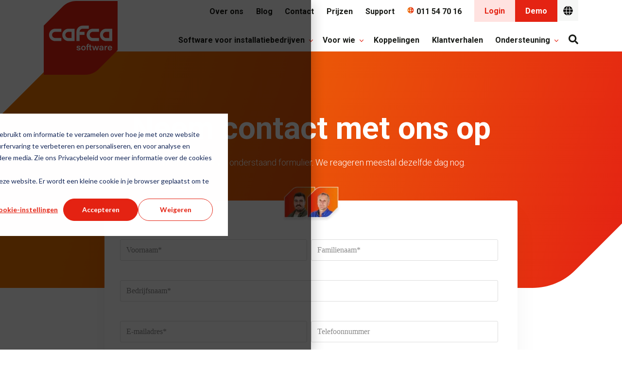

--- FILE ---
content_type: text/html; charset=UTF-8
request_url: https://www.cafcasoftware.be/contact/sales
body_size: 18046
content:
<!doctype html><html lang="nl-be"><head>
    <meta charset="utf-8">

    <link rel="shortcut icon" href="https://www.cafcasoftware.be/hubfs/icn_cafca.svg">
    
    
      <title>Contacteer ons sales team – Cafca Software voor installateurs </title>
      <meta name="description" content="Contacteer ons sales team via het formulier of rechtstreeks via sales@cafcasoftware.be. We helpen je graag verder met je vragen of opmerkingen.">
    
    
    
    
    
    
    
    
    
    
    
    
    
    
    
     
    
    
    <meta name="viewport" content="width=device-width, initial-scale=1">

    
    <meta property="og:description" content="Contacteer ons sales team via het formulier of rechtstreeks via sales@cafcasoftware.be. We helpen je graag verder met je vragen of opmerkingen.">
    <meta property="og:title" content="Contacteer ons sales team – Cafca Software voor installateurs">
    <meta name="twitter:description" content="Contacteer ons sales team via het formulier of rechtstreeks via sales@cafcasoftware.be. We helpen je graag verder met je vragen of opmerkingen.">
    <meta name="twitter:title" content="Contacteer ons sales team – Cafca Software voor installateurs">

    

    

    <style>
a.cta_button{-moz-box-sizing:content-box !important;-webkit-box-sizing:content-box !important;box-sizing:content-box !important;vertical-align:middle}.hs-breadcrumb-menu{list-style-type:none;margin:0px 0px 0px 0px;padding:0px 0px 0px 0px}.hs-breadcrumb-menu-item{float:left;padding:10px 0px 10px 10px}.hs-breadcrumb-menu-divider:before{content:'›';padding-left:10px}.hs-featured-image-link{border:0}.hs-featured-image{float:right;margin:0 0 20px 20px;max-width:50%}@media (max-width: 568px){.hs-featured-image{float:none;margin:0;width:100%;max-width:100%}}.hs-screen-reader-text{clip:rect(1px, 1px, 1px, 1px);height:1px;overflow:hidden;position:absolute !important;width:1px}
</style>

<link rel="stylesheet" href="https://www.cafcasoftware.be/hubfs/hub_generated/template_assets/1/94274637540/1766484445453/template_main.min.css">
<link rel="stylesheet" href="https://www.cafcasoftware.be/hubfs/hub_generated/template_assets/1/94456340666/1766484451436/template_theme-overrides.min.css">
<link rel="stylesheet" href="https://www.cafcasoftware.be/hubfs/hub_generated/template_assets/1/94444898004/1766484440065/template_child.min.css">
<link rel="stylesheet" href="https://www.cafcasoftware.be/hubfs/hub_generated/module_assets/1/296822367465/1762947543622/module_custom-language-switcher.min.css">
<link rel="stylesheet" href="https://www.cafcasoftware.be/hubfs/hub_generated/module_assets/1/95345096402/1744269249621/module_big-menu.min.css">
<link rel="stylesheet" href="https://7052064.fs1.hubspotusercontent-na1.net/hubfs/7052064/hub_generated/module_assets/1/-2712622/1768837105209/module_search_input.min.css">

<style>
  #hs_cos_wrapper_site_search .hs-search-field__bar>form {}

#hs_cos_wrapper_site_search .hs-search-field__bar>form>label {}

#hs_cos_wrapper_site_search .hs-search-field__bar>form>.hs-search-field__input {}

#hs_cos_wrapper_site_search .hs-search-field__button {}

#hs_cos_wrapper_site_search .hs-search-field__button:hover,
#hs_cos_wrapper_site_search .hs-search-field__button:focus {}

#hs_cos_wrapper_site_search .hs-search-field__button:active {}

#hs_cos_wrapper_site_search .hs-search-field--open .hs-search-field__suggestions {}

#hs_cos_wrapper_site_search .hs-search-field--open .hs-search-field__suggestions a {}

#hs_cos_wrapper_site_search .hs-search-field--open .hs-search-field__suggestions a:hover {}

</style>

<link rel="stylesheet" href="https://www.cafcasoftware.be/hubfs/hub_generated/module_assets/1/96999806403/1744269262693/module_svg-background-image.min.css">

<style id="cm_widget_1711017328274">
  #hs_cos_wrapper_widget_1711017328274 .svg-background-image {
  background-image:url(https://www.cafcasoftware.be/hubfs/contact-.svg);
  background-size:cover;
  background-position:center center;
}

</style>

<link rel="stylesheet" href="https://www.cafcasoftware.be/hubfs/hub_generated/module_assets/1/96989570749/1744269261788/module_form-with-background.min.css">

<style id="cm_widget_1711013906863">
#hs_cos_wrapper_widget_1711013906863 .form-with-bg { background-color:rgba(255,255,255,1.0); }

</style>

<link rel="stylesheet" href="https://7052064.fs1.hubspotusercontent-na1.net/hubfs/7052064/hub_generated/module_assets/1/-35056501883/1768837093678/module_video.min.css">

  <style>
    #oembed_container-widget_1731419509851 .oembed_custom-thumbnail_icon svg {
      fill: #ffffff;
    }
  </style>

<link rel="stylesheet" href="https://www.cafcasoftware.be/hubfs/hub_generated/module_assets/1/96896224707/1744269259059/module_custom-button.min.css">
<link rel="stylesheet" href="https://www.cafcasoftware.be/hubfs/hub_generated/module_assets/1/95336265444/1744269248639/module_social-follow.min.css">
<!-- Editor Styles -->
<style id="hs_editor_style" type="text/css">
#hs_cos_wrapper_widget_1740571481763  { display: block !important; padding-right: 13px !important; padding-top: 15px !important }
#hs_cos_wrapper_footer-module-9  { display: block !important; padding-bottom: 10px !important }
.dnd_area-row-1-max-width-section-centering > .row-fluid {
  max-width: 850px !important;
  margin-left: auto !important;
  margin-right: auto !important;
}
.widget_1708951494025-flexbox-positioning {
  display: -ms-flexbox !important;
  -ms-flex-direction: column !important;
  -ms-flex-align: center !important;
  -ms-flex-pack: start;
  display: flex !important;
  flex-direction: column !important;
  align-items: center !important;
  justify-content: flex-start;
}
.widget_1708951494025-flexbox-positioning > div {
  max-width: 100%;
  flex-shrink: 0 !important;
}
.widget_1740571481763-flexbox-positioning {
  display: -ms-flexbox !important;
  -ms-flex-direction: column !important;
  -ms-flex-align: start !important;
  -ms-flex-pack: start;
  display: flex !important;
  flex-direction: column !important;
  align-items: flex-start !important;
  justify-content: flex-start;
}
.widget_1740571481763-flexbox-positioning > div {
  max-width: 100%;
  flex-shrink: 0 !important;
}
/* HubSpot Non-stacked Media Query Styles */
@media (min-width:768px) {
  .dnd_area-row-0-vertical-alignment > .row-fluid {
    display: -ms-flexbox !important;
    -ms-flex-direction: row;
    display: flex !important;
    flex-direction: row;
  }
  .cell_17110082146462-vertical-alignment {
    display: -ms-flexbox !important;
    -ms-flex-direction: column !important;
    -ms-flex-pack: center !important;
    display: flex !important;
    flex-direction: column !important;
    justify-content: center !important;
  }
  .cell_17110082146462-vertical-alignment > div {
    flex-shrink: 0 !important;
  }
  .cell_17110082146462-row-1-vertical-alignment > .row-fluid {
    display: -ms-flexbox !important;
    -ms-flex-direction: row;
    display: flex !important;
    flex-direction: row;
  }
  .cell_1711017341470-vertical-alignment {
    display: -ms-flexbox !important;
    -ms-flex-direction: column !important;
    -ms-flex-pack: center !important;
    display: flex !important;
    flex-direction: column !important;
    justify-content: center !important;
  }
  .cell_1711017341470-vertical-alignment > div {
    flex-shrink: 0 !important;
  }
  .footer-column-2-row-0-vertical-alignment > .row-fluid {
    display: -ms-flexbox !important;
    -ms-flex-direction: row;
    display: flex !important;
    flex-direction: row;
  }
  .cell_1709644358916-vertical-alignment {
    display: -ms-flexbox !important;
    -ms-flex-direction: column !important;
    -ms-flex-pack: center !important;
    display: flex !important;
    flex-direction: column !important;
    justify-content: center !important;
  }
  .cell_1709644358916-vertical-alignment > div {
    flex-shrink: 0 !important;
  }
  .cell_1709644440716-row-0-vertical-alignment > .row-fluid {
    display: -ms-flexbox !important;
    -ms-flex-direction: row;
    display: flex !important;
    flex-direction: row;
  }
  .cell_1709644447870-vertical-alignment {
    display: -ms-flexbox !important;
    -ms-flex-direction: column !important;
    -ms-flex-pack: center !important;
    display: flex !important;
    flex-direction: column !important;
    justify-content: center !important;
  }
  .cell_1709644447870-vertical-alignment > div {
    flex-shrink: 0 !important;
  }
  .cell_1709644460855-vertical-alignment {
    display: -ms-flexbox !important;
    -ms-flex-direction: column !important;
    -ms-flex-pack: center !important;
    display: flex !important;
    flex-direction: column !important;
    justify-content: center !important;
  }
  .cell_1709644460855-vertical-alignment > div {
    flex-shrink: 0 !important;
  }
}
/* HubSpot Styles (default) */
.dnd_area-row-0-padding {
  padding-top: 120px !important;
  padding-bottom: 220px !important;
}
.dnd_area-row-1-padding {
  padding-top: 0px !important;
  padding-bottom: 40px !important;
}
.cell_17110176856412-margin {
  margin-top: -180px !important;
}
.footer-row-0-padding {
  padding-bottom: 20px !important;
}
.footer-column-1-row-0-padding {
  padding-bottom: 80px !important;
}
.footer-column-10-margin {
  margin-bottom: 10px !important;
}
.footer-column-8-margin {
  margin-bottom: 10px !important;
}
.footer-column-2-margin {
  margin-bottom: 10px !important;
}
.footer-column-2-row-0-padding {
  padding-bottom: 20px !important;
}
.cell_1708951935225-margin {
  margin-bottom: 10px !important;
}
.cell_1708951930995-margin {
  margin-bottom: 10px !important;
}
.cell_1708951929587-margin {
  margin-bottom: 10px !important;
}
.cell_1708951925359-margin {
  margin-bottom: 10px !important;
}
.cell_17089514819613-margin {
  margin-bottom: 10px !important;
}
.bottom_footer-row-0-padding {
  padding-top: 40px !important;
  padding-bottom: 20px !important;
}
.bottom_footer-column-1-row-1-margin {
  margin-top: 20px !important;
  margin-bottom: 12px !important;
}
</style>
<style>
  @font-face {
    font-family: "Roboto";
    font-weight: 300;
    font-style: italic;
    font-display: swap;
    src: url("/_hcms/googlefonts/Roboto/300italic.woff2") format("woff2"), url("/_hcms/googlefonts/Roboto/300italic.woff") format("woff");
  }
  @font-face {
    font-family: "Roboto";
    font-weight: 700;
    font-style: normal;
    font-display: swap;
    src: url("/_hcms/googlefonts/Roboto/700.woff2") format("woff2"), url("/_hcms/googlefonts/Roboto/700.woff") format("woff");
  }
  @font-face {
    font-family: "Roboto";
    font-weight: 300;
    font-style: normal;
    font-display: swap;
    src: url("/_hcms/googlefonts/Roboto/300.woff2") format("woff2"), url("/_hcms/googlefonts/Roboto/300.woff") format("woff");
  }
  @font-face {
    font-family: "Roboto";
    font-weight: 500;
    font-style: normal;
    font-display: swap;
    src: url("/_hcms/googlefonts/Roboto/500.woff2") format("woff2"), url("/_hcms/googlefonts/Roboto/500.woff") format("woff");
  }
  @font-face {
    font-family: "Roboto";
    font-weight: 400;
    font-style: normal;
    font-display: swap;
    src: url("/_hcms/googlefonts/Roboto/regular.woff2") format("woff2"), url("/_hcms/googlefonts/Roboto/regular.woff") format("woff");
  }
  @font-face {
    font-family: "Roboto";
    font-weight: 700;
    font-style: normal;
    font-display: swap;
    src: url("/_hcms/googlefonts/Roboto/700.woff2") format("woff2"), url("/_hcms/googlefonts/Roboto/700.woff") format("woff");
  }
</style>

    
  <script data-search_input-config="config_site_search" type="application/json">
  {
    "autosuggest_results_message": "Resultaten voor \u201C[[search_term]]\u201D",
    "autosuggest_no_results_message": "Er zijn geen resultaten voor automatische suggesties voor \u201C[[search_term]]\u201D",
    "sr_empty_search_field_message": "Er zijn geen suggesties want het zoekveld is leeg.",
    "sr_autosuggest_results_message": "Er zijn momenteel [[number_of_results]] resultaten voor automatische suggesties voor  [[search_term]]. Gebruik de toets met de pijl naar beneden om naar de resultatenlijst te gaan of druk op Return om alle resultaten te doorzoeken.",
    "sr_search_field_aria_label": "Dit is een zoekveld waaraan een functie voor automatische suggesties is gekoppeld.",
    "sr_search_button_aria_label": "Zoeken"
  }
  </script>

  <script id="hs-search-input__valid-content-types" type="application/json">
    [
      
        "SITE_PAGE",
      
        "LANDING_PAGE",
      
        "BLOG_POST",
      
        "LISTING_PAGE",
      
        "KNOWLEDGE_ARTICLE",
      
        "HS_CASE_STUDY"
      
    ]
  </script>

<script type="application/ld+json">
{"@context":"https://schema.org","@type":"VideoObject","caption":{"contentUrl":"https://www.cafcasoftware.be/media-transcripts/186453671135/nl.vtt","inLanguage":"nl","name":"nl Captions"},"contentUrl":"https://143239517.fs1.hubspotusercontent-eu1.net/hubfs/143239517/Video%20producties/Promotievideos%20voor%20op%20de%20website%20NL/Cafca%20Software%20promotievideo%20voor%20HVAC%20installatiebedrijven%20website%201920%20x%201080%20NL.mp4","dateModified":"2025-11-10T07:27:17.662Z","description":"Ben jij een bedrijfsleider of zelfstandige in de HVAC, elektriciteit, beveiliging, sanitair of dakwerken? Ontdek de kracht van Cafca Software, dé oplossing voor jouw administratieve uitdagingen. \n\nIn deze video bespreken we hoe onze software al 25 jaar lang bedrijven ondersteunt met innovatieve oplossingen. Met zes efficiënte gebruikermodules helpen we jou om je administratieve processen te automatiseren, zodat je meer controle, overzicht en rust krijgt over je projecten. \n\nBelangrijke onderwerpen die aan bod komen:\n- Eenvoudige Administratie: Leer hoe Cafca Software jouw administratie stroomlijnt, van offertes tot facturen, en alles wat daar tussenin ligt.\n- Efficiënte Werkplanning: Ontdek de Planning-module die je helpt projecten en service-opdrachten overzichtelijk te plannen.\n- Projectbeheer: Met de Projecten-module krijg je inzicht in de rendabiliteit van je projecten en mis je nooit meer te factureren items.\n- Tijdregistratie: De Tijdsregistratie-module vermindert de administratieve last door tijdregistratie en loonadministratie te automatiseren.\n- Voorraadbeheer: Optimaliseer je materiaalplanning met de Voorraad-module om onnodige kosten en tijdsverspilling te voorkomen.\n\nKey takeaways:\n- Automatiseren van administratieve taken om efficiëntie te verhogen.\n- Verbeteren van projectbeheer en communicatie binnen je team.\n- Vergroten van klanttevredenheid door snellere en nauwkeurige facturatie.\n\nBenieuwd naar hoe Cafca Software jouw bedrijf kan transformeren? Vraag vandaag nog een demo aan en ervaar het verschil. Jouw waardevolle tool voor een stressvrije administratie is binnen handbereik!","duration":"PT53.035S","hasPart":[{"@type":"Clip","endOffset":6,"name":"Introductie tot Cafca Software voor bedrijfsleiders installatiebedrijven","startOffset":0},{"@type":"Clip","endOffset":12,"name":"Een Alles-in-één oplossing voor installatiebedrijven","startOffset":6},{"@type":"Clip","endOffset":15,"name":"Eenvoudige en doordachte functionaliteiten","startOffset":12},{"@type":"Clip","endOffset":21,"name":"25 Jaar ervaring in de installatiesector","startOffset":15},{"@type":"Clip","endOffset":32,"name":"Automatisering van Administratieve Processen","startOffset":21},{"@type":"Clip","endOffset":38,"name":"Meer overzicht en vertrouwen in projectbeheer","startOffset":32},{"@type":"Clip","endOffset":43,"name":"Kafca Software: Een waardevolle tool","startOffset":38},{"@type":"Clip","endOffset":53035,"name":"Ontdek de voordelen: Vraag een demo aan","startOffset":43}],"height":1080,"name":"Cafca software: dé oplossing voor administratie in de installatiesector","thumbnailUrl":"https://143239517.fs1.hubspotusercontent-eu1.net/hubfs/143239517/Video%20producties/Promotievideos%20voor%20op%20de%20website%20NL/Cafca%20Software%20promotievideo%20voor%20HVAC%20installatiebedrijven%20website%201920%20x%201080%20NL.mp4/medium.jpg?t=1762759596822","uploadDate":"2024-11-07T09:05:33.090Z","width":1920}</script>



    
<!--  Added by GoogleAnalytics4 integration -->
<script>
var _hsp = window._hsp = window._hsp || [];
window.dataLayer = window.dataLayer || [];
function gtag(){dataLayer.push(arguments);}

var useGoogleConsentModeV2 = true;
var waitForUpdateMillis = 1000;


if (!window._hsGoogleConsentRunOnce) {
  window._hsGoogleConsentRunOnce = true;

  gtag('consent', 'default', {
    'ad_storage': 'denied',
    'analytics_storage': 'denied',
    'ad_user_data': 'denied',
    'ad_personalization': 'denied',
    'wait_for_update': waitForUpdateMillis
  });

  if (useGoogleConsentModeV2) {
    _hsp.push(['useGoogleConsentModeV2'])
  } else {
    _hsp.push(['addPrivacyConsentListener', function(consent){
      var hasAnalyticsConsent = consent && (consent.allowed || (consent.categories && consent.categories.analytics));
      var hasAdsConsent = consent && (consent.allowed || (consent.categories && consent.categories.advertisement));

      gtag('consent', 'update', {
        'ad_storage': hasAdsConsent ? 'granted' : 'denied',
        'analytics_storage': hasAnalyticsConsent ? 'granted' : 'denied',
        'ad_user_data': hasAdsConsent ? 'granted' : 'denied',
        'ad_personalization': hasAdsConsent ? 'granted' : 'denied'
      });
    }]);
  }
}

gtag('js', new Date());
gtag('set', 'developer_id.dZTQ1Zm', true);
gtag('config', 'G-MJECRSRK8W');
</script>
<script async src="https://www.googletagmanager.com/gtag/js?id=G-MJECRSRK8W"></script>

<!-- /Added by GoogleAnalytics4 integration -->

<!--  Added by GoogleTagManager integration -->
<script>
var _hsp = window._hsp = window._hsp || [];
window.dataLayer = window.dataLayer || [];
function gtag(){dataLayer.push(arguments);}

var useGoogleConsentModeV2 = true;
var waitForUpdateMillis = 1000;



var hsLoadGtm = function loadGtm() {
    if(window._hsGtmLoadOnce) {
      return;
    }

    if (useGoogleConsentModeV2) {

      gtag('set','developer_id.dZTQ1Zm',true);

      gtag('consent', 'default', {
      'ad_storage': 'denied',
      'analytics_storage': 'denied',
      'ad_user_data': 'denied',
      'ad_personalization': 'denied',
      'wait_for_update': waitForUpdateMillis
      });

      _hsp.push(['useGoogleConsentModeV2'])
    }

    (function(w,d,s,l,i){w[l]=w[l]||[];w[l].push({'gtm.start':
    new Date().getTime(),event:'gtm.js'});var f=d.getElementsByTagName(s)[0],
    j=d.createElement(s),dl=l!='dataLayer'?'&l='+l:'';j.async=true;j.src=
    'https://www.googletagmanager.com/gtm.js?id='+i+dl;f.parentNode.insertBefore(j,f);
    })(window,document,'script','dataLayer','GTM-MZP6SZ8');

    window._hsGtmLoadOnce = true;
};

_hsp.push(['addPrivacyConsentListener', function(consent){
  if(consent.allowed || (consent.categories && consent.categories.analytics)){
    hsLoadGtm();
  }
}]);

</script>

<!-- /Added by GoogleTagManager integration -->

    <link rel="canonical" href="https://www.cafcasoftware.be/contact/sales">


<!-- Essential preconnects for cafcasoftware.be -->
<link rel="preconnect" href="https://www.googletagmanager.com" crossorigin>
<link rel="preconnect" href="https://fonts.googleapis.com" crossorigin>
<link rel="preconnect" href="https://fonts.gstatic.com" crossorigin>
<link rel="preconnect" href="https://cdn2.hubspot.net" crossorigin>
<link rel="preconnect" href="https://js.hs-analytics.net" crossorigin>
<link rel="preconnect" href="https://track.hubspot.com" crossorigin>

<meta property="og:url" content="https://www.cafcasoftware.be/contact/sales">
<meta name="twitter:card" content="summary">
<meta http-equiv="content-language" content="nl-be">
<link rel="alternate" hreflang="fr-be" href="https://www.cafcasoftware.be/fr-be/contact/ventes">
<link rel="alternate" hreflang="nl-be" href="https://www.cafcasoftware.be/contact/sales">
<link rel="alternate" hreflang="nl-nl" href="https://www.cafcasoftware.nl/contact/sales">






    
    


    
        
    
    
     
     
    
  <meta name="generator" content="HubSpot"></head>
  <body class=" body-header__scroll ">
<!--  Added by GoogleTagManager integration -->
<noscript><iframe src="https://www.googletagmanager.com/ns.html?id=GTM-MZP6SZ8" height="0" width="0" style="display:none;visibility:hidden"></iframe></noscript>

<!-- /Added by GoogleTagManager integration -->

    <div class="body-wrapper   hs-content-id-99502513356 hs-site-page page ">
      
        <div data-global-resource-path="popular_pro-for-cafca/templates/partials/header.html"><header id="header" class="header">

  

  <a href="#main-content" class="header__skip">Skip to content</a>

  

  

  
  <div class="header-middle">
    <div class="header__container content-wrapper">

      

      <div class="header__logo header__logo--main">
        <div id="hs_cos_wrapper_site_logo" class="hs_cos_wrapper hs_cos_wrapper_widget hs_cos_wrapper_type_module widget-type-logo" style="" data-hs-cos-general-type="widget" data-hs-cos-type="module">
  






















  
  <span id="hs_cos_wrapper_site_logo_hs_logo_widget" class="hs_cos_wrapper hs_cos_wrapper_widget hs_cos_wrapper_type_logo" style="" data-hs-cos-general-type="widget" data-hs-cos-type="logo"><a href="https://www.cafcasoftware.be/" id="hs-link-site_logo_hs_logo_widget" style="border-width:0px;border:0px;"><img src="https://www.cafcasoftware.be/hubfs/cafca-2024/logo_cafca.svg" class="hs-image-widget " height="152" style="height: auto;width:152px;border-width:0px;border:0px;" width="152" alt="Cafca Software - Software voor installateurs" title="Cafca Software - Software voor installateurs"></a></span>
</div>
      </div>

      

      <div class="header__column">

        <div class="header__mobile_buttons">
          <div class="header__navigation--toggle header-mobile--element">
            <span></span>
            <span></span>
            <span></span>
            <span></span>
          </div>
        </div>

        
        
        <div class="header__row-1 top-navigation">
          
          <div class="header--element">
            <div id="hs_cos_wrapper_top-navigation" class="hs_cos_wrapper hs_cos_wrapper_widget hs_cos_wrapper_type_module" style="" data-hs-cos-general-type="widget" data-hs-cos-type="module">

<style>
  #hs_cos_wrapper_top-navigation .menu .menu__submenu {}

@media (min-width:767px) {
  #hs_cos_wrapper_top-navigation .menu__submenu--level-2>.menu__item:first-child:before {}
}

#hs_cos_wrapper_top-navigation .menu__submenu .menu__link,
#hs_cos_wrapper_top-navigation .menu__submenu .menu__link:hover,
#hs_cos_wrapper_top-navigation .menu__submenu .menu__link:focus {}

#hs_cos_wrapper_top-navigation .menu__submenu .menu__child-toggle-icon,
#hs_cos_wrapper_top-navigation .menu__submenu .menu__child-toggle-icon:hover,
#hs_cos_wrapper_top-navigation .menu__submenu .menu__child-toggle-icon:focus {}

</style>







<nav class="menu menu--desktop" aria-label="Main menu">
  <ul class="menu__wrapper no-list">
    

  

  

  
    
    <li class="menu__item menu__item--depth-1  hs-skip-lang-url-rewrite">
      
        <a class="menu__link   " href="https://www.cafcasoftware.be/over-ons">Over ons</a>
      
      
    </li>
  
  
    
    <li class="menu__item menu__item--depth-1  hs-skip-lang-url-rewrite">
      
        <a class="menu__link   " href="https://www.cafcasoftware.be/blog">Blog</a>
      
      
    </li>
  
  
    
    <li class="menu__item menu__item--depth-1  hs-skip-lang-url-rewrite">
      
        <a class="menu__link  menu__link--active-branch menu__link--active-link" href="https://www.cafcasoftware.be/contact/sales" aria-current="page">Contact</a>
      
      
    </li>
  
  
    
    <li class="menu__item menu__item--depth-1  hs-skip-lang-url-rewrite">
      
        <a class="menu__link   " href="https://www.cafcasoftware.be/prijzen">Prijzen</a>
      
      
    </li>
  
  
    
    <li class="menu__item menu__item--depth-1  hs-skip-lang-url-rewrite">
      
        <a class="menu__link   " href="https://www.cafcasoftware.be/contact/support">Support</a>
      
      
    </li>
  
  
    
    <li class="menu__item menu__item--depth-1  hs-skip-lang-url-rewrite">
      
        <a class="menu__link   " href="tel:011547016"><svg width="16" height="16" viewbox="0 0 16 16" fill="none" xmlns="http://www.w3.org/2000/svg"> <path fill-rule="evenodd" clip-rule="evenodd" d="M14.4 8.0001C14.4 11.5347 11.5346 14.4001 7.99998 14.4001C4.46535 14.4001 1.59998 11.5347 1.59998 8.0001C1.59998 4.46548 4.46535 1.6001 7.99998 1.6001C11.5346 1.6001 14.4 4.46548 14.4 8.0001ZM12.8 8.0001C12.8 8.79419 12.6071 9.54324 12.2658 10.203L11.0461 8.98332C11.146 8.67354 11.2 8.34312 11.2 8.0001C11.2 7.73719 11.1683 7.48168 11.1085 7.2372L12.3587 5.98698C12.6419 6.59921 12.8 7.2812 12.8 8.0001ZM8.66763 11.1303L9.93249 12.3952C9.34123 12.6556 8.68748 12.8001 7.99998 12.8001C7.28107 12.8001 6.59908 12.6421 5.98686 12.3588L7.23708 11.1086C7.48156 11.1684 7.73707 11.2001 7.99998 11.2001C8.22894 11.2001 8.45229 11.1761 8.66763 11.1303ZM4.92643 8.89376C4.84411 8.61014 4.79998 8.31027 4.79998 8.0001C4.79998 7.73456 4.83232 7.47658 4.89328 7.22987L4.83022 7.29293L3.60487 6.06758C3.34452 6.65884 3.19998 7.31259 3.19998 8.0001C3.19998 8.76318 3.37804 9.48468 3.69489 10.1253L4.92643 8.89376ZM5.79709 3.73432C6.45683 3.39293 7.20588 3.2001 7.99998 3.2001C8.76306 3.2001 9.48456 3.37816 10.1252 3.69501L8.89364 4.92655C8.61002 4.84423 8.31015 4.8001 7.99998 4.8001C7.65695 4.8001 7.32654 4.85407 7.01675 4.95399L5.79709 3.73432ZM9.59998 8.0001C9.59998 8.88375 8.88363 9.6001 7.99998 9.6001C7.11632 9.6001 6.39998 8.88375 6.39998 8.0001C6.39998 7.11644 7.11632 6.4001 7.99998 6.4001C8.88363 6.4001 9.59998 7.11644 9.59998 8.0001Z" fill="url(#paint0_linear_1264_14280)" /> <defs> <lineargradient id="paint0_linear_1264_14280" x1="1.59998" y1="14.4001" x2="14.4" y2="14.4001" gradientunits="userSpaceOnUse"> <stop stop-color="#EE7601" /> <stop offset="1" stop-color="#E42313" /> </lineargradient> </defs> </svg> 011 54 70 16</a>
      
      
    </li>
  
  


  </ul>
</nav>



<nav class="menu menu--mobile" aria-label="Main menu">
  <ul class="menu__wrapper no-list">
    

  

  

  
    
    <li class="menu__item menu__item--depth-1  hs-skip-lang-url-rewrite">
      
        <a class="menu__link   " href="https://www.cafcasoftware.be/over-ons">Over ons</a>
      
      
    </li>
  
  
    
    <li class="menu__item menu__item--depth-1  hs-skip-lang-url-rewrite">
      
        <a class="menu__link   " href="https://www.cafcasoftware.be/blog">Blog</a>
      
      
    </li>
  
  
    
    <li class="menu__item menu__item--depth-1  hs-skip-lang-url-rewrite">
      
        <a class="menu__link  menu__link--active-branch menu__link--active-link" href="https://www.cafcasoftware.be/contact/sales" aria-current="page">Contact</a>
      
      
    </li>
  
  
    
    <li class="menu__item menu__item--depth-1  hs-skip-lang-url-rewrite">
      
        <a class="menu__link   " href="https://www.cafcasoftware.be/prijzen">Prijzen</a>
      
      
    </li>
  
  
    
    <li class="menu__item menu__item--depth-1  hs-skip-lang-url-rewrite">
      
        <a class="menu__link   " href="https://www.cafcasoftware.be/contact/support">Support</a>
      
      
    </li>
  
  
    
    <li class="menu__item menu__item--depth-1  hs-skip-lang-url-rewrite">
      
        <a class="menu__link   " href="tel:011547016"><svg width="16" height="16" viewbox="0 0 16 16" fill="none" xmlns="http://www.w3.org/2000/svg"> <path fill-rule="evenodd" clip-rule="evenodd" d="M14.4 8.0001C14.4 11.5347 11.5346 14.4001 7.99998 14.4001C4.46535 14.4001 1.59998 11.5347 1.59998 8.0001C1.59998 4.46548 4.46535 1.6001 7.99998 1.6001C11.5346 1.6001 14.4 4.46548 14.4 8.0001ZM12.8 8.0001C12.8 8.79419 12.6071 9.54324 12.2658 10.203L11.0461 8.98332C11.146 8.67354 11.2 8.34312 11.2 8.0001C11.2 7.73719 11.1683 7.48168 11.1085 7.2372L12.3587 5.98698C12.6419 6.59921 12.8 7.2812 12.8 8.0001ZM8.66763 11.1303L9.93249 12.3952C9.34123 12.6556 8.68748 12.8001 7.99998 12.8001C7.28107 12.8001 6.59908 12.6421 5.98686 12.3588L7.23708 11.1086C7.48156 11.1684 7.73707 11.2001 7.99998 11.2001C8.22894 11.2001 8.45229 11.1761 8.66763 11.1303ZM4.92643 8.89376C4.84411 8.61014 4.79998 8.31027 4.79998 8.0001C4.79998 7.73456 4.83232 7.47658 4.89328 7.22987L4.83022 7.29293L3.60487 6.06758C3.34452 6.65884 3.19998 7.31259 3.19998 8.0001C3.19998 8.76318 3.37804 9.48468 3.69489 10.1253L4.92643 8.89376ZM5.79709 3.73432C6.45683 3.39293 7.20588 3.2001 7.99998 3.2001C8.76306 3.2001 9.48456 3.37816 10.1252 3.69501L8.89364 4.92655C8.61002 4.84423 8.31015 4.8001 7.99998 4.8001C7.65695 4.8001 7.32654 4.85407 7.01675 4.95399L5.79709 3.73432ZM9.59998 8.0001C9.59998 8.88375 8.88363 9.6001 7.99998 9.6001C7.11632 9.6001 6.39998 8.88375 6.39998 8.0001C6.39998 7.11644 7.11632 6.4001 7.99998 6.4001C8.88363 6.4001 9.59998 7.11644 9.59998 8.0001Z" fill="url(#paint0_linear_1264_14280)" /> <defs> <lineargradient id="paint0_linear_1264_14280" x1="1.59998" y1="14.4001" x2="14.4" y2="14.4001" gradientunits="userSpaceOnUse"> <stop stop-color="#EE7601" /> <stop offset="1" stop-color="#E42313" /> </lineargradient> </defs> </svg> 011 54 70 16</a>
      
      
    </li>
  
  


  </ul>
</nav></div>
          </div>
          
          
          <div class="header__cta-and-switcher">
            
            <div class="header__cta--wrapper">
              <div class="first-cta">
              <div id="hs_cos_wrapper_header-cta" class="hs_cos_wrapper hs_cos_wrapper_widget hs_cos_wrapper_type_module" style="" data-hs-cos-general-type="widget" data-hs-cos-type="module">




	


<a class="header__cta cta_primary button--regular" href="https://www.cafcamobile.be/Logon.aspx/" target="_blank" rel="noopener">
	Login
</a>
</div>
              </div>
              <div class="second-cta">
                <div id="hs_cos_wrapper_header-second-cta" class="hs_cos_wrapper hs_cos_wrapper_widget hs_cos_wrapper_type_module" style="" data-hs-cos-general-type="widget" data-hs-cos-type="module">





<a class="header__cta cta_primary button--regular" href="https://www.cafcasoftware.be/demo">
	Demo
</a>
</div>
              </div>
            </div>
            
            
            
            <div class="header__language-switcher">
              <div class="header__language-switcher--label">
                
                
                
                  <div id="hs_cos_wrapper_language-switcher" class="hs_cos_wrapper hs_cos_wrapper_widget hs_cos_wrapper_type_module" style="" data-hs-cos-general-type="widget" data-hs-cos-type="module"><div id="hs_cos_wrapper_language-switcher" class="hs_cos_wrapper hs_cos_wrapper_widget hs_cos_wrapper_type_module widget-type-language_switcher" style="" data-hs-cos-general-type="widget" data-hs-cos-type="module">
  <nav class="hs-language-switcher menu-open" aria-label="Je taal selecteren">
    <div class="hs-language-switcher__inner-wrapper">
      <button class="hs-language-switcher__button" aria-label="Nederlands - België" aria-expanded="true">
        <span aria-hidden="true" class="hs-language-switcher__label">

          <span id="hs_cos_wrapper_language-switcher_" class="hs_cos_wrapper hs_cos_wrapper_widget hs_cos_wrapper_type_icon hs-language-switcher__icon" style="" data-hs-cos-general-type="widget" data-hs-cos-type="icon">
            <svg version="1.0" xmlns="http://www.w3.org/2000/svg" viewbox="0 0 512 512" aria-hidden="true"><g id="globe1_layer"><path d="M364.215 192h131.43c5.439 20.419 8.354 41.868 8.354 64s-2.915 43.581-8.354 64h-131.43c5.154-43.049 4.939-86.746 0-128zM185.214 352c10.678 53.68 33.173 112.514 70.125 151.992.221.001.44.008.661.008s.44-.008.661-.008c37.012-39.543 59.467-98.414 70.125-151.992H185.214zm174.13-192h125.385C452.802 84.024 384.128 27.305 300.95 12.075c30.238 43.12 48.821 96.332 58.394 147.925zm-27.35 32H180.006c-5.339 41.914-5.345 86.037 0 128h151.989c5.339-41.915 5.345-86.037-.001-128zM152.656 352H27.271c31.926 75.976 100.6 132.695 183.778 147.925-30.246-43.136-48.823-96.35-58.393-147.925zm206.688 0c-9.575 51.605-28.163 104.814-58.394 147.925 83.178-15.23 151.852-71.949 183.778-147.925H359.344zm-32.558-192c-10.678-53.68-33.174-112.514-70.125-151.992-.221 0-.44-.008-.661-.008s-.44.008-.661.008C218.327 47.551 195.872 106.422 185.214 160h141.572zM16.355 192C10.915 212.419 8 233.868 8 256s2.915 43.581 8.355 64h131.43c-4.939-41.254-5.154-84.951 0-128H16.355zm136.301-32c9.575-51.602 28.161-104.81 58.394-147.925C127.872 27.305 59.198 84.024 27.271 160h125.385z"></path></g></svg>
          </span>
          <span class="hs-language-switcher__current-language">Nederlands - België</span>
          <svg version="1.0" xmlns="http://www.w3.org/2000/svg" viewbox="0 0 448 512" class="hs-language-switcher__icon--dropdown active" aria-hidden="true">
            <g>
              <path d="M207.029 381.476L12.686 187.132c-9.373-9.373-9.373-24.569 0-33.941l22.667-22.667c9.357-9.357 24.522-9.375 33.901-.04L224 284.505l154.745-154.021c9.379-9.335 24.544-9.317 33.901.04l22.667 22.667c9.373 9.373 9.373 24.569 0 33.941L240.971 381.476c-9.373 9.372-24.569 9.372-33.942 0z"></path>
            </g>
          </svg>
        </span>
      </button>

      <ul class="hs-language-switcher__menu" role="menu">
        
        
           
              
              
              
            
        
        
          
        
        
           
              
              
              
            
        
        
          
          <li class="hs-language-switcher__item" role="menuitem">
            
            
            
            <a lang="fr-be" hreflang="fr-be" href="https://www.cafcasoftware.be/fr-be/contact/ventes" data-value="Français - Belgique">
              <span class="flag-text">
                
                  
                  
                    
                  
                   
                  <img src="https://www.cafcasoftware.be/hubfs/Imported%20sitepage%20images/flag-be.svg" alt="flag-be" loading="lazy" width="20" height="13" style="max-width: 100%; height: auto;">
                
                Belgique
              </span>
              <span class="language">FR</span>
            </a>
            
            
          </li>
        
        
        
           
              
              
              
            
        
        
          
          <li class="hs-language-switcher__item" role="menuitem">
            
            
            
            <a lang="nl-nl" hreflang="nl-nl" href="https://www.cafcasoftware.nl/contact/sales" data-value="Français - Belgique">
              <span class="flag-text">
                
                  
                  
                    
                  
                   
                  <img src="https://www.cafcasoftware.be/hubfs/Imported%20sitepage%20images/flag-nl.svg" alt="flag-nl" loading="lazy" width="20" height="13" style="max-width: 100%; height: auto;">
                
                Nederland
              </span>
              <span class="language">NL</span>
            </a>
            
            
          </li>
        
        
        </ul>
    </div>
  </nav>
</div></div>
                
                
                
              </div>
            </div>
            
            
          </div>
        </div>
        

        

        <div class="header__row-2 header__navigation header__navigation__mobile_group">

          <div class="header__navigation header--element">
            <div id="hs_cos_wrapper_big-navigation-primary" class="hs_cos_wrapper hs_cos_wrapper_widget hs_cos_wrapper_type_module" style="" data-hs-cos-general-type="widget" data-hs-cos-type="module">

<style>
  #hs_cos_wrapper_big-navigation-primary .menu .menu__submenu {}

@media (min-width:767px) {
  #hs_cos_wrapper_big-navigation-primary .menu__submenu--level-2>.menu__item:first-child:before {}
}

#hs_cos_wrapper_big-navigation-primary .menu__submenu .menu__link,
#hs_cos_wrapper_big-navigation-primary .menu__submenu .menu__link:hover,
#hs_cos_wrapper_big-navigation-primary .menu__submenu .menu__link:focus {}

#hs_cos_wrapper_big-navigation-primary .menu__submenu .menu__child-toggle-icon,
#hs_cos_wrapper_big-navigation-primary .menu__submenu .menu__child-toggle-icon:hover,
#hs_cos_wrapper_big-navigation-primary .menu__submenu .menu__child-toggle-icon:focus {}

</style>
<nav class="menu big-menu" aria-label="Main menu">
  <ul class="menu__wrapper no-list">
    
    <li class="menu__item menu__item--depth-1 menu__item--has-submenu hs-skip-lang-url-rewrite">
      
      

      
      <a class="menu__link menu__link--toggle " href="https://www.cafcasoftware.be/erp-software" aria-haspopup="true" aria-expanded="false">
        Software voor installatiebedrijven
      </a>
      

      
      <button class="menu__child-toggle no-button" aria-expanded="false">
        <span class="show-for-sr">Show submenu for </span>
        <span class="menu__child-toggle-icon">
          <svg width="8" height="6" viewbox="0 0 8 6" fill="none" xmlns="http://www.w3.org/2000/svg">
            <path fill-rule="evenodd" clip-rule="evenodd" d="M0.184136 0.677755C0.422999 0.448079 0.802824 0.455526 1.0325 0.694389L4 3.84459L6.9675 0.694389C7.19718 0.455526 7.577 0.448079 7.81587 0.677755C8.05473 0.907431 8.06218 1.28726 7.8325 1.52612L4.4325 5.12612C4.31938 5.24377 4.16321 5.31025 4 5.31025C3.83679 5.31025 3.68062 5.24377 3.5675 5.12612L0.167501 1.52612C-0.0621751 1.28726 -0.0547276 0.907431 0.184136 0.677755Z" fill="currentColor" />
          </svg>

        </span>
      </button>
      <div class="menu__submenu menu__submenu--level-2 no-list col-1">
        
        <div class="menu__item menu__item--depth-2 hs-skip-lang-url-rewrite ">
          
          
          
          
          
          <div class="menu__link-and-level3">
          <a class="menu__link" href="https://www.cafcasoftware.be/erp-software/projecten">
            
            
            
            <div class="menu__item--depth-2-texts">
              <div class="h5 menu-2-title">1) Projecten (basismodule)</div>
              <div class="menu-2-text">Offertes • Verkoopfacturen (Peppol) • Projectenoverzicht • Koppeling groothandels, banken &amp; boekhouding </div>
            </div>

          </a>
          
          </div>
        </div>
        
        <div class="menu__item menu__item--depth-2 hs-skip-lang-url-rewrite ">
          
          
          
          
          
          <div class="menu__link-and-level3">
          <a class="menu__link" href="https://www.cafcasoftware.be/erp-software/planning">
            
            
            
            <div class="menu__item--depth-2-texts">
              <div class="h5 menu-2-title">2) Planning</div>
              <div class="menu-2-text">Werkbonnen • Werkbon App • Planningsagenda techniekers</div>
            </div>

          </a>
          
          </div>
        </div>
        
        <div class="menu__item menu__item--depth-2 hs-skip-lang-url-rewrite ">
          
          
          
          
          
          <div class="menu__link-and-level3">
          <a class="menu__link" href="https://www.cafcasoftware.be/erp-software/aankopen">
            
            
            
            <div class="menu__item--depth-2-texts">
              <div class="h5 menu-2-title">3) Aankopen</div>
              <div class="menu-2-text">Aankoopfacturen (Peppol) • Planning materialen</div>
            </div>

          </a>
          
          </div>
        </div>
        
        <div class="menu__item menu__item--depth-2 hs-skip-lang-url-rewrite ">
          
          
          
          
          
          <div class="menu__link-and-level3">
          <a class="menu__link" href="https://www.cafcasoftware.be/erp-software/service">
            
            
            
            <div class="menu__item--depth-2-texts">
              <div class="h5 menu-2-title">4) Service</div>
              <div class="menu-2-text">Installatie- &amp; Onderhoudsbeheer • Attesten • Koelmiddelenboekhouding</div>
            </div>

          </a>
          
          </div>
        </div>
        
        <div class="menu__item menu__item--depth-2 hs-skip-lang-url-rewrite ">
          
          
          
          
          
          <div class="menu__link-and-level3">
          <a class="menu__link" href="https://www.cafcasoftware.be/erp-software/urenregistratie">
            
            
            
            <div class="menu__item--depth-2-texts">
              <div class="h5 menu-2-title">5) Tijdsregistratie</div>
              <div class="menu-2-text">Registratie in Webuur app &amp; voertuig •  Live- &amp; maandoverzicht • Track &amp; Trace</div>
            </div>

          </a>
          
          </div>
        </div>
        
        <div class="menu__item menu__item--depth-2 hs-skip-lang-url-rewrite ">
          
          
          
          
          
          <div class="menu__link-and-level3">
          <a class="menu__link" href="https://www.cafcasoftware.be/erp-software/voorraad">
            
            
            
            <div class="menu__item--depth-2-texts">
              <div class="h5 menu-2-title">6) Voorraad</div>
              <div class="menu-2-text">Voorraad magazijn &amp; voertuigen • Bestellingen</div>
            </div>

          </a>
          
          </div>
        </div>
        
        <div class="menu__item menu__item--depth-2 hs-skip-lang-url-rewrite ">
          
          
          
          
          
          <div class="menu__link-and-level3">
          <a class="menu__link" href="https://www.cafcasoftware.be/videos-software-voor-installatiebedrijven-en-dakwerken">
            
            
            
            <div class="menu__item--depth-2-texts">
              <div class="h5 menu-2-title">&gt; Video's 6 oplossingen</div>
              <div class="menu-2-text">Bekijk in ca. 7 minuten alle oplossingen</div>
            </div>

          </a>
          
          </div>
        </div>
        

        
      </div>
      
    </li>
    
    <li class="menu__item menu__item--depth-1 menu__item--has-submenu hs-skip-lang-url-rewrite">
      
      

      
        <span class="menu__link">Voor wie</span>
      

      
      <button class="menu__child-toggle no-button" aria-expanded="false">
        <span class="show-for-sr">Show submenu for </span>
        <span class="menu__child-toggle-icon">
          <svg width="8" height="6" viewbox="0 0 8 6" fill="none" xmlns="http://www.w3.org/2000/svg">
            <path fill-rule="evenodd" clip-rule="evenodd" d="M0.184136 0.677755C0.422999 0.448079 0.802824 0.455526 1.0325 0.694389L4 3.84459L6.9675 0.694389C7.19718 0.455526 7.577 0.448079 7.81587 0.677755C8.05473 0.907431 8.06218 1.28726 7.8325 1.52612L4.4325 5.12612C4.31938 5.24377 4.16321 5.31025 4 5.31025C3.83679 5.31025 3.68062 5.24377 3.5675 5.12612L0.167501 1.52612C-0.0621751 1.28726 -0.0547276 0.907431 0.184136 0.677755Z" fill="currentColor" />
          </svg>

        </span>
      </button>
      <div class="menu__submenu menu__submenu--level-2 no-list col-1">
        
        <div class="menu__item menu__item--depth-2 hs-skip-lang-url-rewrite ">
          
          
          
          
          
          <div class="menu__link-and-level3">
          <a class="menu__link" href="https://www.cafcasoftware.be/software-voor-hvac-installateurs">
            
            
            
            <div class="menu__item--depth-2-texts">
              <div class="h5 menu-2-title">HVAC en Sanitair</div>
              <div class="menu-2-text">Loop geen enkel onderhoud mis. Laat werkbonnen en attesten rechtstreeks op je tablet invullen en ondertekenen. En nog veel meer ...</div>
            </div>

          </a>
          
          </div>
        </div>
        
        <div class="menu__item menu__item--depth-2 hs-skip-lang-url-rewrite ">
          
          
          
          
          
          <div class="menu__link-and-level3">
          <a class="menu__link" href="https://www.cafcasoftware.be/software-voor-elektriciens-en-elektrotechnische-bedrijven">
            
            
            
            <div class="menu__item--depth-2-texts">
              <div class="h5 menu-2-title">Elektrotechniek</div>
              <div class="menu-2-text">Vul je werkbon meteen op je tablet of smartphone in. Je krijgt direct alle info over je installatie. En nog veel meer ...</div>
            </div>

          </a>
          
          </div>
        </div>
        
        <div class="menu__item menu__item--depth-2 hs-skip-lang-url-rewrite ">
          
          
          
          
          
          <div class="menu__link-and-level3">
          <a class="menu__link" href="https://www.cafcasoftware.be/software-voor-alarminstallateurs-en-beveiligingsbedrijven">
            
            
            
            <div class="menu__item--depth-2-texts">
              <div class="h5 menu-2-title">Beveiliging</div>
              <div class="menu-2-text">Van elke alarminstallatie krijg je een dossier. Zowel jij als je klant worden verwittigd wanneer onderhoud nodig is. En nog veel meer ...</div>
            </div>

          </a>
          
          </div>
        </div>
        
        <div class="menu__item menu__item--depth-2 hs-skip-lang-url-rewrite ">
          
          
          
          
          
          <div class="menu__link-and-level3">
          <a class="menu__link" href="https://www.cafcasoftware.be/software-voor-dakwerkers">
            
            
            
            <div class="menu__item--depth-2-texts">
              <div class="h5 menu-2-title">Dakwerkers</div>
              <div class="menu-2-text">Het geheim zit hem ook in de referentiedatabase met materialen en standaard voorgecalculeerde posten voor het dak, die constant worden bijgewerkt. En nog veel meer ...</div>
            </div>

          </a>
          
          </div>
        </div>
        

        
      </div>
      
    </li>
    
    <li class="menu__item menu__item--depth-1  hs-skip-lang-url-rewrite">
      
      

      
      <a class="menu__link menu__link--toggle " href="https://www.cafcasoftware.be/koppelingen" aria-haspopup="true" aria-expanded="false">
        Koppelingen
      </a>
      

      
    </li>
    
    <li class="menu__item menu__item--depth-1  hs-skip-lang-url-rewrite">
      
      

      
      <a class="menu__link menu__link--toggle " href="https://www.cafcasoftware.be/klantverhalen" aria-haspopup="true" aria-expanded="false">
        Klantverhalen
      </a>
      

      
    </li>
    
    <li class="menu__item menu__item--depth-1 menu__item--has-submenu hs-skip-lang-url-rewrite">
      
      

      
        <span class="menu__link">Ondersteuning</span>
      

      
      <button class="menu__child-toggle no-button" aria-expanded="false">
        <span class="show-for-sr">Show submenu for </span>
        <span class="menu__child-toggle-icon">
          <svg width="8" height="6" viewbox="0 0 8 6" fill="none" xmlns="http://www.w3.org/2000/svg">
            <path fill-rule="evenodd" clip-rule="evenodd" d="M0.184136 0.677755C0.422999 0.448079 0.802824 0.455526 1.0325 0.694389L4 3.84459L6.9675 0.694389C7.19718 0.455526 7.577 0.448079 7.81587 0.677755C8.05473 0.907431 8.06218 1.28726 7.8325 1.52612L4.4325 5.12612C4.31938 5.24377 4.16321 5.31025 4 5.31025C3.83679 5.31025 3.68062 5.24377 3.5675 5.12612L0.167501 1.52612C-0.0621751 1.28726 -0.0547276 0.907431 0.184136 0.677755Z" fill="currentColor" />
          </svg>

        </span>
      </button>
      <div class="menu__submenu menu__submenu--level-2 no-list col-1">
        
        <div class="menu__item menu__item--depth-2 hs-skip-lang-url-rewrite ">
          
          
          
          
          
          <div class="menu__link-and-level3">
          <a class="menu__link" href="https://www.cafcasoftware.be/contact/support">
            
            
            
            <div class="menu__item--depth-2-texts">
              <div class="h5 menu-2-title">Support</div>
              
            </div>

          </a>
          
          </div>
        </div>
        
        <div class="menu__item menu__item--depth-2 hs-skip-lang-url-rewrite ">
          
          
          
          
          
          <div class="menu__link-and-level3">
          <a class="menu__link" href="https://anydesk.com/nl" target="_blank" rel="noopener">
            
            
            
            <div class="menu__item--depth-2-texts">
              <div class="h5 menu-2-title">AnyDesk Downloaden</div>
              
            </div>

          </a>
          
          </div>
        </div>
        
        <div class="menu__item menu__item--depth-2 hs-skip-lang-url-rewrite ">
          
          
          
          
          
          <div class="menu__link-and-level3">
          <a class="menu__link" href="https://www.cafcasoftware.be/hulp-bij-opstart">
            
            
            
            <div class="menu__item--depth-2-texts">
              <div class="h5 menu-2-title">Hulp bij opstart</div>
              
            </div>

          </a>
          
          </div>
        </div>
        
        <div class="menu__item menu__item--depth-2 hs-skip-lang-url-rewrite ">
          
          
          
          
          
          <div class="menu__link-and-level3">
          <a class="menu__link" href="https://www.cafcasoftware.be/opleidingen">
            
            
            
            <div class="menu__item--depth-2-texts">
              <div class="h5 menu-2-title">Opleidingen</div>
              
            </div>

          </a>
          
          </div>
        </div>
        
        <div class="menu__item menu__item--depth-2 hs-skip-lang-url-rewrite ">
          
          
          
          
          
          <div class="menu__link-and-level3">
          <a class="menu__link" href="https://www.cafcasoftware.be/instructievideos-cafca-software">
            
            
            
            <div class="menu__item--depth-2-texts">
              <div class="h5 menu-2-title">Instructievideo's</div>
              
            </div>

          </a>
          
          </div>
        </div>
        
        <div class="menu__item menu__item--depth-2 hs-skip-lang-url-rewrite ">
          
          
          
          
          
          <div class="menu__link-and-level3">
          <a class="menu__link" href="https://www.cafcasoftware.be/handleidingen-cafca-software">
            
            
            
            <div class="menu__item--depth-2-texts">
              <div class="h5 menu-2-title">Handleidingen</div>
              
            </div>

          </a>
          
          </div>
        </div>
        
        <div class="menu__item menu__item--depth-2 hs-skip-lang-url-rewrite ">
          
          
          
          
          
          <div class="menu__link-and-level3">
          <a class="menu__link" href="https://www.cafcasoftware.be/veelgestelde-vragen-faq">
            
            
            
            <div class="menu__item--depth-2-texts">
              <div class="h5 menu-2-title">Veelgestelde vragen</div>
              
            </div>

          </a>
          
          </div>
        </div>
        
        <div class="menu__item menu__item--depth-2 hs-skip-lang-url-rewrite ">
          
          
          
          
          
          <div class="menu__link-and-level3">
          <a class="menu__link" href="https://support.cafcasoftware.be/nl/kb" target="_blank" rel="noopener">
            
            
            
            <div class="menu__item--depth-2-texts">
              <div class="h5 menu-2-title">Kennisbank gebruikers</div>
              
            </div>

          </a>
          
          </div>
        </div>
        
        <div class="menu__item menu__item--depth-2 hs-skip-lang-url-rewrite ">
          
          
          
          
          
          <div class="menu__link-and-level3">
          <a class="menu__link" href="https://www.cafcasoftware.be/updates-cafca-software-cloud">
            
            
            
            <div class="menu__item--depth-2-texts">
              <div class="h5 menu-2-title">Nieuw in Cafca Cloud?</div>
              
            </div>

          </a>
          
          </div>
        </div>
        
        <div class="menu__item menu__item--depth-2 hs-skip-lang-url-rewrite ">
          
          
          
          
          
          <div class="menu__link-and-level3">
          <a class="menu__link" href="https://www.cafcasoftware.be/updates-cafca-software-windows">
            
            
            
            <div class="menu__item--depth-2-texts">
              <div class="h5 menu-2-title">Nieuw in Cafca Windows?</div>
              
            </div>

          </a>
          
          </div>
        </div>
        
        <div class="menu__item menu__item--depth-2 hs-skip-lang-url-rewrite ">
          
          
          
          
          
          <div class="menu__link-and-level3">
          <a class="menu__link" href="https://www.cafcasoftware.be/blog/download-de-nieuwe-versie-van-cafca-software-windows" target="_blank" rel="noopener">
            
            
            
            <div class="menu__item--depth-2-texts">
              <div class="h5 menu-2-title">Cafca Windows updaten</div>
              
            </div>

          </a>
          
          </div>
        </div>
        

        
      </div>
      
    </li>
    
  </ul>
</nav></div>
            
            <div class="top-navigation-mobile header__element-mobile">
              <div id="hs_cos_wrapper_top-navigation" class="hs_cos_wrapper hs_cos_wrapper_widget hs_cos_wrapper_type_module" style="" data-hs-cos-general-type="widget" data-hs-cos-type="module">

<style>
  #hs_cos_wrapper_top-navigation .menu .menu__submenu {}

@media (min-width:767px) {
  #hs_cos_wrapper_top-navigation .menu__submenu--level-2>.menu__item:first-child:before {}
}

#hs_cos_wrapper_top-navigation .menu__submenu .menu__link,
#hs_cos_wrapper_top-navigation .menu__submenu .menu__link:hover,
#hs_cos_wrapper_top-navigation .menu__submenu .menu__link:focus {}

#hs_cos_wrapper_top-navigation .menu__submenu .menu__child-toggle-icon,
#hs_cos_wrapper_top-navigation .menu__submenu .menu__child-toggle-icon:hover,
#hs_cos_wrapper_top-navigation .menu__submenu .menu__child-toggle-icon:focus {}

</style>







<nav class="menu menu--desktop" aria-label="Main menu">
  <ul class="menu__wrapper no-list">
    

  

  

  
    
    <li class="menu__item menu__item--depth-1  hs-skip-lang-url-rewrite">
      
        <a class="menu__link   " href="https://www.cafcasoftware.be/over-ons">Over ons</a>
      
      
    </li>
  
  
    
    <li class="menu__item menu__item--depth-1  hs-skip-lang-url-rewrite">
      
        <a class="menu__link   " href="https://www.cafcasoftware.be/blog">Blog</a>
      
      
    </li>
  
  
    
    <li class="menu__item menu__item--depth-1  hs-skip-lang-url-rewrite">
      
        <a class="menu__link  menu__link--active-branch menu__link--active-link" href="https://www.cafcasoftware.be/contact/sales" aria-current="page">Contact</a>
      
      
    </li>
  
  
    
    <li class="menu__item menu__item--depth-1  hs-skip-lang-url-rewrite">
      
        <a class="menu__link   " href="https://www.cafcasoftware.be/prijzen">Prijzen</a>
      
      
    </li>
  
  
    
    <li class="menu__item menu__item--depth-1  hs-skip-lang-url-rewrite">
      
        <a class="menu__link   " href="https://www.cafcasoftware.be/contact/support">Support</a>
      
      
    </li>
  
  
    
    <li class="menu__item menu__item--depth-1  hs-skip-lang-url-rewrite">
      
        <a class="menu__link   " href="tel:011547016"><svg width="16" height="16" viewbox="0 0 16 16" fill="none" xmlns="http://www.w3.org/2000/svg"> <path fill-rule="evenodd" clip-rule="evenodd" d="M14.4 8.0001C14.4 11.5347 11.5346 14.4001 7.99998 14.4001C4.46535 14.4001 1.59998 11.5347 1.59998 8.0001C1.59998 4.46548 4.46535 1.6001 7.99998 1.6001C11.5346 1.6001 14.4 4.46548 14.4 8.0001ZM12.8 8.0001C12.8 8.79419 12.6071 9.54324 12.2658 10.203L11.0461 8.98332C11.146 8.67354 11.2 8.34312 11.2 8.0001C11.2 7.73719 11.1683 7.48168 11.1085 7.2372L12.3587 5.98698C12.6419 6.59921 12.8 7.2812 12.8 8.0001ZM8.66763 11.1303L9.93249 12.3952C9.34123 12.6556 8.68748 12.8001 7.99998 12.8001C7.28107 12.8001 6.59908 12.6421 5.98686 12.3588L7.23708 11.1086C7.48156 11.1684 7.73707 11.2001 7.99998 11.2001C8.22894 11.2001 8.45229 11.1761 8.66763 11.1303ZM4.92643 8.89376C4.84411 8.61014 4.79998 8.31027 4.79998 8.0001C4.79998 7.73456 4.83232 7.47658 4.89328 7.22987L4.83022 7.29293L3.60487 6.06758C3.34452 6.65884 3.19998 7.31259 3.19998 8.0001C3.19998 8.76318 3.37804 9.48468 3.69489 10.1253L4.92643 8.89376ZM5.79709 3.73432C6.45683 3.39293 7.20588 3.2001 7.99998 3.2001C8.76306 3.2001 9.48456 3.37816 10.1252 3.69501L8.89364 4.92655C8.61002 4.84423 8.31015 4.8001 7.99998 4.8001C7.65695 4.8001 7.32654 4.85407 7.01675 4.95399L5.79709 3.73432ZM9.59998 8.0001C9.59998 8.88375 8.88363 9.6001 7.99998 9.6001C7.11632 9.6001 6.39998 8.88375 6.39998 8.0001C6.39998 7.11644 7.11632 6.4001 7.99998 6.4001C8.88363 6.4001 9.59998 7.11644 9.59998 8.0001Z" fill="url(#paint0_linear_1264_14280)" /> <defs> <lineargradient id="paint0_linear_1264_14280" x1="1.59998" y1="14.4001" x2="14.4" y2="14.4001" gradientunits="userSpaceOnUse"> <stop stop-color="#EE7601" /> <stop offset="1" stop-color="#E42313" /> </lineargradient> </defs> </svg> 011 54 70 16</a>
      
      
    </li>
  
  


  </ul>
</nav>



<nav class="menu menu--mobile" aria-label="Main menu">
  <ul class="menu__wrapper no-list">
    

  

  

  
    
    <li class="menu__item menu__item--depth-1  hs-skip-lang-url-rewrite">
      
        <a class="menu__link   " href="https://www.cafcasoftware.be/over-ons">Over ons</a>
      
      
    </li>
  
  
    
    <li class="menu__item menu__item--depth-1  hs-skip-lang-url-rewrite">
      
        <a class="menu__link   " href="https://www.cafcasoftware.be/blog">Blog</a>
      
      
    </li>
  
  
    
    <li class="menu__item menu__item--depth-1  hs-skip-lang-url-rewrite">
      
        <a class="menu__link  menu__link--active-branch menu__link--active-link" href="https://www.cafcasoftware.be/contact/sales" aria-current="page">Contact</a>
      
      
    </li>
  
  
    
    <li class="menu__item menu__item--depth-1  hs-skip-lang-url-rewrite">
      
        <a class="menu__link   " href="https://www.cafcasoftware.be/prijzen">Prijzen</a>
      
      
    </li>
  
  
    
    <li class="menu__item menu__item--depth-1  hs-skip-lang-url-rewrite">
      
        <a class="menu__link   " href="https://www.cafcasoftware.be/contact/support">Support</a>
      
      
    </li>
  
  
    
    <li class="menu__item menu__item--depth-1  hs-skip-lang-url-rewrite">
      
        <a class="menu__link   " href="tel:011547016"><svg width="16" height="16" viewbox="0 0 16 16" fill="none" xmlns="http://www.w3.org/2000/svg"> <path fill-rule="evenodd" clip-rule="evenodd" d="M14.4 8.0001C14.4 11.5347 11.5346 14.4001 7.99998 14.4001C4.46535 14.4001 1.59998 11.5347 1.59998 8.0001C1.59998 4.46548 4.46535 1.6001 7.99998 1.6001C11.5346 1.6001 14.4 4.46548 14.4 8.0001ZM12.8 8.0001C12.8 8.79419 12.6071 9.54324 12.2658 10.203L11.0461 8.98332C11.146 8.67354 11.2 8.34312 11.2 8.0001C11.2 7.73719 11.1683 7.48168 11.1085 7.2372L12.3587 5.98698C12.6419 6.59921 12.8 7.2812 12.8 8.0001ZM8.66763 11.1303L9.93249 12.3952C9.34123 12.6556 8.68748 12.8001 7.99998 12.8001C7.28107 12.8001 6.59908 12.6421 5.98686 12.3588L7.23708 11.1086C7.48156 11.1684 7.73707 11.2001 7.99998 11.2001C8.22894 11.2001 8.45229 11.1761 8.66763 11.1303ZM4.92643 8.89376C4.84411 8.61014 4.79998 8.31027 4.79998 8.0001C4.79998 7.73456 4.83232 7.47658 4.89328 7.22987L4.83022 7.29293L3.60487 6.06758C3.34452 6.65884 3.19998 7.31259 3.19998 8.0001C3.19998 8.76318 3.37804 9.48468 3.69489 10.1253L4.92643 8.89376ZM5.79709 3.73432C6.45683 3.39293 7.20588 3.2001 7.99998 3.2001C8.76306 3.2001 9.48456 3.37816 10.1252 3.69501L8.89364 4.92655C8.61002 4.84423 8.31015 4.8001 7.99998 4.8001C7.65695 4.8001 7.32654 4.85407 7.01675 4.95399L5.79709 3.73432ZM9.59998 8.0001C9.59998 8.88375 8.88363 9.6001 7.99998 9.6001C7.11632 9.6001 6.39998 8.88375 6.39998 8.0001C6.39998 7.11644 7.11632 6.4001 7.99998 6.4001C8.88363 6.4001 9.59998 7.11644 9.59998 8.0001Z" fill="url(#paint0_linear_1264_14280)" /> <defs> <lineargradient id="paint0_linear_1264_14280" x1="1.59998" y1="14.4001" x2="14.4" y2="14.4001" gradientunits="userSpaceOnUse"> <stop stop-color="#EE7601" /> <stop offset="1" stop-color="#E42313" /> </lineargradient> </defs> </svg> 011 54 70 16</a>
      
      
    </li>
  
  


  </ul>
</nav></div>
            </div>
            
          </div>
          
          <div class="header__search-parent">
            <span class="header__search--toggle">
              <svg width="20" height="20" aria-hidden="true" focusable="false" data-prefix="fas" data-icon="search" role="img" xmlns="http://www.w3.org/2000/svg" viewbox="0 0 512 512" class="svg-inline--fa fa-search fa-w-16 fa-2x"><path fill="currentColor" d="M505 442.7L405.3 343c-4.5-4.5-10.6-7-17-7H372c27.6-35.3 44-79.7 44-128C416 93.1 322.9 0 208 0S0 93.1 0 208s93.1 208 208 208c48.3 0 92.7-16.4 128-44v16.3c0 6.4 2.5 12.5 7 17l99.7 99.7c9.4 9.4 24.6 9.4 33.9 0l28.3-28.3c9.4-9.4 9.4-24.6.1-34zM208 336c-70.7 0-128-57.2-128-128 0-70.7 57.2-128 128-128 70.7 0 128 57.2 128 128 0 70.7-57.2 128-128 128z" class=""></path></svg>
              <svg width="20" height="20" aria-hidden="true" focusable="false" data-prefix="far" data-icon="times" role="img" xmlns="http://www.w3.org/2000/svg" viewbox="0 0 320 512" class="svg-inline--fa fa-times fa-w-10 fa-2x"><path fill="currentColor" d="M207.6 256l107.72-107.72c6.23-6.23 6.23-16.34 0-22.58l-25.03-25.03c-6.23-6.23-16.34-6.23-22.58 0L160 208.4 52.28 100.68c-6.23-6.23-16.34-6.23-22.58 0L4.68 125.7c-6.23 6.23-6.23 16.34 0 22.58L112.4 256 4.68 363.72c-6.23 6.23-6.23 16.34 0 22.58l25.03 25.03c6.23 6.23 16.34 6.23 22.58 0L160 303.6l107.72 107.72c6.23 6.23 16.34 6.23 22.58 0l25.03-25.03c6.23-6.23 6.23-16.34 0-22.58L207.6 256z" class=""></path></svg>
            </span>
            <div class="header__search header--element">
              <div id="hs_cos_wrapper_site_search" class="hs_cos_wrapper hs_cos_wrapper_widget hs_cos_wrapper_type_module" style="" data-hs-cos-general-type="widget" data-hs-cos-type="module">












  












<div class="hs-search-field">
    <div class="hs-search-field__bar hs-search-field__bar--button-inline  ">
      <form data-hs-do-not-collect="true" class="hs-search-field__form" action="/hs-search-results">

        <label class="hs-search-field__label show-for-sr" for="site_search-input">Dit is een zoekveld waaraan een functie voor automatische suggesties is gekoppeld.</label>

        <input role="combobox" aria-expanded="false" aria-controls="autocomplete-results" aria-label="Dit is een zoekveld waaraan een functie voor automatische suggesties is gekoppeld." type="search" class="hs-search-field__input" id="site_search-input" name="q" autocomplete="off" aria-autocomplete="list" placeholder="Search...">

        
          
            <input type="hidden" name="type" value="SITE_PAGE">
          
        
          
        
          
            <input type="hidden" name="type" value="BLOG_POST">
          
        
          
            <input type="hidden" name="type" value="LISTING_PAGE">
          
        
          
        
          
        

        

        <button class="hs-search-field__button " aria-label="Zoeken">
          <span id="hs_cos_wrapper_site_search_" class="hs_cos_wrapper hs_cos_wrapper_widget hs_cos_wrapper_type_icon" style="" data-hs-cos-general-type="widget" data-hs-cos-type="icon"><svg version="1.0" xmlns="http://www.w3.org/2000/svg" viewbox="0 0 512 512" aria-hidden="true"><g id="search1_layer"><path d="M505 442.7L405.3 343c-4.5-4.5-10.6-7-17-7H372c27.6-35.3 44-79.7 44-128C416 93.1 322.9 0 208 0S0 93.1 0 208s93.1 208 208 208c48.3 0 92.7-16.4 128-44v16.3c0 6.4 2.5 12.5 7 17l99.7 99.7c9.4 9.4 24.6 9.4 33.9 0l28.3-28.3c9.4-9.4 9.4-24.6.1-34zM208 336c-70.7 0-128-57.2-128-128 0-70.7 57.2-128 128-128 70.7 0 128 57.2 128 128 0 70.7-57.2 128-128 128z" /></g></svg></span>
           </button>
        <div class="hs-search-field__suggestions-container ">
          <ul id="autocomplete-results" role="listbox" aria-label="term" class="hs-search-field__suggestions">
            
              <li role="option" tabindex="-1" aria-posinset="1" aria-setsize="0" class="results-for show-for-sr">Er zijn geen suggesties want het zoekveld is leeg.</li>
            
          </ul>
        </div>
      </form>
    </div>
    <div id="sr-messenger" class="hs-search-sr-message-container show-for-sr" role="status" aria-live="polite" aria-atomic="true">
    </div>
</div>

</div>
            </div>
          </div>
          
          
          <div class="header__cta--wrapper header__element-mobile">
            <div class="first-cta">
            <div id="hs_cos_wrapper_header-cta" class="hs_cos_wrapper hs_cos_wrapper_widget hs_cos_wrapper_type_module" style="" data-hs-cos-general-type="widget" data-hs-cos-type="module">




	


<a class="header__cta cta_primary button--regular" href="https://www.cafcamobile.be/Logon.aspx/" target="_blank" rel="noopener">
	Login
</a>
</div>
            </div>
            <div class="second-cta">
              <div id="hs_cos_wrapper_header-second-cta" class="hs_cos_wrapper hs_cos_wrapper_widget hs_cos_wrapper_type_module" style="" data-hs-cos-general-type="widget" data-hs-cos-type="module">





<a class="header__cta cta_primary button--regular" href="https://www.cafcasoftware.be/demo">
	Demo
</a>
</div>
            </div>
          </div>
          

          


        </div>

      </div>

    </div>
  </div>  
  

  

</header>

</div>
      

      

      <main id="main-content" class="body-container-wrapper">
        


<div class="container-fluid body-container body-container__koppelingen">
<div class="row-fluid-wrapper">
<div class="row-fluid">
<div class="span12 widget-span widget-type-cell " style="" data-widget-type="cell" data-x="0" data-w="12">

<div class="row-fluid-wrapper row-depth-1 row-number-1 dnd_area-row-0-vertical-alignment dnd-section dnd_area-row-0-padding">
<div class="row-fluid ">
<div class="span12 widget-span widget-type-cell cell_17110082146462-vertical-alignment dnd-column" style="" data-widget-type="cell" data-x="0" data-w="12">

<div class="row-fluid-wrapper row-depth-1 row-number-2 dnd-row">
<div class="row-fluid ">
<div class="span12 widget-span widget-type-custom_widget dnd-module" style="" data-widget-type="custom_widget" data-x="0" data-w="12">
<div id="hs_cos_wrapper_widget_1711017328274" class="hs_cos_wrapper hs_cos_wrapper_widget hs_cos_wrapper_type_module" style="" data-hs-cos-general-type="widget" data-hs-cos-type="module"><div class="svg-background-image">
  
</div>


</div>

</div><!--end widget-span -->
</div><!--end row-->
</div><!--end row-wrapper -->

<div class="row-fluid-wrapper row-depth-1 row-number-3 cell_17110082146462-row-1-vertical-alignment dnd-row">
<div class="row-fluid ">
<div class="span12 widget-span widget-type-cell dnd-column cell_1711017341470-vertical-alignment" style="" data-widget-type="cell" data-x="0" data-w="12">

<div class="row-fluid-wrapper row-depth-1 row-number-4 dnd-row">
<div class="row-fluid ">
<div class="span12 widget-span widget-type-custom_widget dnd-module" style="" data-widget-type="custom_widget" data-x="0" data-w="12">
<div id="hs_cos_wrapper_widget_1711008211742" class="hs_cos_wrapper hs_cos_wrapper_widget hs_cos_wrapper_type_module widget-type-rich_text" style="" data-hs-cos-general-type="widget" data-hs-cos-type="module"><span id="hs_cos_wrapper_widget_1711008211742_" class="hs_cos_wrapper hs_cos_wrapper_widget hs_cos_wrapper_type_rich_text" style="" data-hs-cos-general-type="widget" data-hs-cos-type="rich_text"><h1 style="text-align: center;"><span style="color: #ffffff;">Neem contact met ons op</span></h1>
<p style="text-align: center;"><span style="color: #ffffff;">Contacteer ons via onderstaand formulier. We reageren meestal dezelfde dag nog.<br></span></p></span></div>

</div><!--end widget-span -->
</div><!--end row-->
</div><!--end row-wrapper -->

</div><!--end widget-span -->
</div><!--end row-->
</div><!--end row-wrapper -->

</div><!--end widget-span -->
</div><!--end row-->
</div><!--end row-wrapper -->

<div class="row-fluid-wrapper row-depth-1 row-number-5 dnd_area-row-1-padding dnd_area-row-1-max-width-section-centering dnd-section">
<div class="row-fluid ">
<div class="span12 widget-span widget-type-cell cell_17110176856412-margin dnd-column" style="" data-widget-type="cell" data-x="0" data-w="12">

<div class="row-fluid-wrapper row-depth-1 row-number-6 dnd-row">
<div class="row-fluid ">
<div class="span12 widget-span widget-type-custom_widget dnd-module" style="" data-widget-type="custom_widget" data-x="0" data-w="12">
<div id="hs_cos_wrapper_widget_1711013906863" class="hs_cos_wrapper hs_cos_wrapper_widget hs_cos_wrapper_type_module" style="" data-hs-cos-general-type="widget" data-hs-cos-type="module"><div class="form-with-bg">
  
  <div class="form-with-bg-top-image">
    
    
      
    
     
    <img src="https://www.cafcasoftware.be/hs-fs/hubfs/demo-aanvragen.png?width=122&amp;height=70&amp;name=demo-aanvragen.png" alt="sales-team Jean-Pierre en Michael" loading="lazy" width="122" height="70" style="max-width: 100%; height: auto;" srcset="https://www.cafcasoftware.be/hs-fs/hubfs/demo-aanvragen.png?width=61&amp;height=35&amp;name=demo-aanvragen.png 61w, https://www.cafcasoftware.be/hs-fs/hubfs/demo-aanvragen.png?width=122&amp;height=70&amp;name=demo-aanvragen.png 122w, https://www.cafcasoftware.be/hs-fs/hubfs/demo-aanvragen.png?width=183&amp;height=105&amp;name=demo-aanvragen.png 183w, https://www.cafcasoftware.be/hs-fs/hubfs/demo-aanvragen.png?width=244&amp;height=140&amp;name=demo-aanvragen.png 244w, https://www.cafcasoftware.be/hs-fs/hubfs/demo-aanvragen.png?width=305&amp;height=175&amp;name=demo-aanvragen.png 305w, https://www.cafcasoftware.be/hs-fs/hubfs/demo-aanvragen.png?width=366&amp;height=210&amp;name=demo-aanvragen.png 366w" sizes="(max-width: 122px) 100vw, 122px">
  </div>
  
  
  <div class="form-with-bg-wrapper">
    <span id="hs_cos_wrapper_widget_1711013906863_" class="hs_cos_wrapper hs_cos_wrapper_widget hs_cos_wrapper_type_form" style="" data-hs-cos-general-type="widget" data-hs-cos-type="form"><h3 id="hs_cos_wrapper_form_190725941_title" class="hs_cos_wrapper form-title" data-hs-cos-general-type="widget_field" data-hs-cos-type="text"></h3>

<div id="hs_form_target_form_190725941"></div>









</span>
  </div>
</div>


</div>

</div><!--end widget-span -->
</div><!--end row-->
</div><!--end row-wrapper -->

<div class="row-fluid-wrapper row-depth-1 row-number-7 dnd-row">
<div class="row-fluid ">
<div class="span12 widget-span widget-type-custom_widget dnd-module" style="" data-widget-type="custom_widget" data-x="0" data-w="12">
<div id="hs_cos_wrapper_widget_1711017685234" class="hs_cos_wrapper hs_cos_wrapper_widget hs_cos_wrapper_type_module widget-type-space" style="" data-hs-cos-general-type="widget" data-hs-cos-type="module"><span class="hs-horizontal-spacer"></span></div>

</div><!--end widget-span -->
</div><!--end row-->
</div><!--end row-wrapper -->

<div class="row-fluid-wrapper row-depth-1 row-number-8 dnd-row">
<div class="row-fluid ">
<div class="span12 widget-span widget-type-custom_widget dnd-module" style="" data-widget-type="custom_widget" data-x="0" data-w="12">
<div id="hs_cos_wrapper_widget_1731419509851" class="hs_cos_wrapper hs_cos_wrapper_widget hs_cos_wrapper_type_module" style="" data-hs-cos-general-type="widget" data-hs-cos-type="module">
  
    
      
      
      <div class="hs-video-widget" data-hsv-embed-id="1f225061-c5df-459b-bf09-6e3a32c5ee0e">
  <div class="hs-video-container" style="max-width: 1920px; margin: 0 auto;">
    <div class="hs-video-wrapper" style="position: relative; height: 0; padding-bottom: 56.25%">
      <iframe data-hsv-src="https://play-eu1.hubspotvideo.com/v/143239517/id/186444103899?play_button_color=ffffff&amp;ca=CTA_185917066455_POST__" referrerpolicy="origin" sandbox="allow-forms allow-scripts allow-same-origin allow-popups" allow="autoplay; fullscreen;" style="position: absolute !important; width: 100% !important; height: 100% !important; left: 0; top: 0; border: 0 none; pointer-events: initial" title="HubSpot Video" loading="lazy" data-hsv-id="186444103899" data-hsv-play-button-color="ffffff" data-hsv-width="1920" data-hsv-height="1080" data-hsv-autoplay="false" data-hsv-full-width="false"></iframe>
    </div>
  </div>
</div>
    
  


</div>

</div><!--end widget-span -->
</div><!--end row-->
</div><!--end row-wrapper -->

</div><!--end widget-span -->
</div><!--end row-->
</div><!--end row-wrapper -->

</div><!--end widget-span -->
</div>
</div>
</div>



      </main>

      
        <div data-global-resource-path="popular_pro-for-cafca/templates/partials/footer.html"><footer class="footer">
  <div class="container-fluid">
<div class="row-fluid-wrapper">
<div class="row-fluid">
<div class="span12 widget-span widget-type-cell " style="" data-widget-type="cell" data-x="0" data-w="12">

<div class="row-fluid-wrapper row-depth-1 row-number-1 dnd-section footer-row-0-padding">
<div class="row-fluid ">
<div class="span12 widget-span widget-type-cell dnd-column" style="" data-widget-type="cell" data-x="0" data-w="12">

<div class="row-fluid-wrapper row-depth-1 row-number-2 footer-column-1-row-0-padding dnd-row">
<div class="row-fluid ">
<div class="span7 widget-span widget-type-cell dnd-column footer-column-2-margin" style="" data-widget-type="cell" data-x="0" data-w="7">

<div class="row-fluid-wrapper row-depth-1 row-number-3 footer-column-2-row-0-padding footer-column-2-row-0-vertical-alignment dnd-row">
<div class="row-fluid ">
<div class="span12 widget-span widget-type-cell cell_1709644358916-vertical-alignment dnd-column" style="" data-widget-type="cell" data-x="0" data-w="12">

<div class="row-fluid-wrapper row-depth-2 row-number-1 dnd-row">
<div class="row-fluid ">
<div class="span12 widget-span widget-type-custom_widget dnd-module" style="" data-widget-type="custom_widget" data-x="0" data-w="12">
<div id="hs_cos_wrapper_footer-module-3" class="hs_cos_wrapper hs_cos_wrapper_widget hs_cos_wrapper_type_module widget-type-rich_text" style="" data-hs-cos-general-type="widget" data-hs-cos-type="module"><span id="hs_cos_wrapper_footer-module-3_" class="hs_cos_wrapper hs_cos_wrapper_widget hs_cos_wrapper_type_rich_text" style="" data-hs-cos-general-type="widget" data-hs-cos-type="rich_text"><h4>Cafca Software - Je waardevolle tool binnen handbereik</h4>
<p>In een wereld waar technologie en behoeften voortdurend evolueren, staat Cafca Software als een baken van innovatie, betrouwbaarheid en groei voor installatiebedrijven. Met meer dan 30 jaar ervaring in de automatisering van de installatiesector, zijn wij niet alleen een softwareleverancier; wij zijn een partner in kennis en een gids voor de toekomst.&nbsp;</p></span></div>

</div><!--end widget-span -->
</div><!--end row-->
</div><!--end row-wrapper -->

</div><!--end widget-span -->
</div><!--end row-->
</div><!--end row-wrapper -->

<div class="row-fluid-wrapper row-depth-1 row-number-1 dnd-row">
<div class="row-fluid ">
<div class="span12 widget-span widget-type-cell dnd-column" style="" data-widget-type="cell" data-x="0" data-w="12">

<div class="row-fluid-wrapper row-depth-2 row-number-1 cell_1709644440716-row-0-vertical-alignment dnd-row">
<div class="row-fluid ">
<div class="span8 widget-span widget-type-cell cell_1709644460855-vertical-alignment dnd-column" style="" data-widget-type="cell" data-x="0" data-w="8">

<div class="row-fluid-wrapper row-depth-2 row-number-2 dnd-row">
<div class="row-fluid ">
<div class="span6 widget-span widget-type-cell dnd-column" style="" data-widget-type="cell" data-x="0" data-w="6">

<div class="row-fluid-wrapper row-depth-2 row-number-3 dnd-row">
    <div class="row-fluid ">
<div class="span12 widget-span widget-type-custom_widget dnd-module" style="" data-widget-type="custom_widget" data-x="0" data-w="12">
<div id="hs_cos_wrapper_footer-module-12" class="hs_cos_wrapper hs_cos_wrapper_widget hs_cos_wrapper_type_module" style="" data-hs-cos-general-type="widget" data-hs-cos-type="module">
<style>
  #hs_cos_wrapper_footer-module-12 .button-wrapper {}

#hs_cos_wrapper_footer-module-12 .button--custom {
  color:#2563eb;
  background-color:rgba(255,255,255,1.0);
}

#hs_cos_wrapper_footer-module-12 .button--custom:hover,
#hs_cos_wrapper_footer-module-12 .button--custom:focus,
#hs_cos_wrapper_footer-module-12 .button--custom:active {}

</style>











<div id="footer-module-12" class="button-wrapper">
  <a class="button  button--secondary
             button--regular
             button--icon-right" href="https://www.cafcasoftware.be/demo">
    
    <span>Vraag demo aan</span>
  </a>
</div></div>

       </div><!--end widget-span -->
        </div><!--end row-->
</div><!--end row-wrapper -->

   </div><!--end widget-span -->
<div class="span6 widget-span widget-type-cell dnd-column" style="" data-widget-type="cell" data-x="6" data-w="6">

<div class="row-fluid-wrapper row-depth-2 row-number-4 dnd-row">
    <div class="row-fluid ">
<div class="span12 widget-span widget-type-custom_widget dnd-module" style="" data-widget-type="custom_widget" data-x="0" data-w="12">
<div id="hs_cos_wrapper_module_1708951831397" class="hs_cos_wrapper hs_cos_wrapper_widget hs_cos_wrapper_type_module" style="" data-hs-cos-general-type="widget" data-hs-cos-type="module">
<style>
  #hs_cos_wrapper_module_1708951831397 .button-wrapper {}

#hs_cos_wrapper_module_1708951831397 .button--custom {
  color:#2563eb;
  background-color:rgba(255,255,255,1.0);
}

#hs_cos_wrapper_module_1708951831397 .button--custom:hover,
#hs_cos_wrapper_module_1708951831397 .button--custom:focus,
#hs_cos_wrapper_module_1708951831397 .button--custom:active {}

</style>








  




<div id="module_1708951831397" class="button-wrapper">
  <a class="button  button--primary
             button--regular
             button--icon-right" href="https://www.cafcasoftware.be/hubfs/Video%20producties/Promotievideos%20voor%20op%20de%20website%20NL/Cafca%20Software%20promotievideo%20kernboodschap.mp4" target="_blank" rel="noopener">
    
    <span>Bekijk video</span>
  </a>
</div></div>

       </div><!--end widget-span -->
        </div><!--end row-->
</div><!--end row-wrapper -->

   </div><!--end widget-span -->
    </div><!--end row-->
</div><!--end row-wrapper -->

</div><!--end widget-span -->
<div class="span4 widget-span widget-type-cell cell_1709644447870-vertical-alignment dnd-column" style="" data-widget-type="cell" data-x="8" data-w="4">

<div class="row-fluid-wrapper row-depth-2 row-number-5 dnd-row">
<div class="row-fluid ">
<div class="span12 widget-span widget-type-custom_widget dnd-module" style="" data-widget-type="custom_widget" data-x="0" data-w="12">
<div id="hs_cos_wrapper_widget_1709644447467" class="hs_cos_wrapper hs_cos_wrapper_widget hs_cos_wrapper_type_module widget-type-space" style="" data-hs-cos-general-type="widget" data-hs-cos-type="module"><span class="hs-horizontal-spacer"></span></div>

   </div><!--end widget-span -->
    </div><!--end row-->
</div><!--end row-wrapper -->

</div><!--end widget-span -->
</div><!--end row-->
</div><!--end row-wrapper -->

</div><!--end widget-span -->
</div><!--end row-->
</div><!--end row-wrapper -->

<div class="row-fluid-wrapper row-depth-1 row-number-1 dnd-row">
<div class="row-fluid ">
<div class="span12 widget-span widget-type-custom_widget widget_1740571481763-flexbox-positioning dnd-module" style="" data-widget-type="custom_widget" data-x="0" data-w="12">
<div id="hs_cos_wrapper_widget_1740571481763" class="hs_cos_wrapper hs_cos_wrapper_widget hs_cos_wrapper_type_module widget-type-linked_image" style="" data-hs-cos-general-type="widget" data-hs-cos-type="module">
    






  



<span id="hs_cos_wrapper_widget_1740571481763_" class="hs_cos_wrapper hs_cos_wrapper_widget hs_cos_wrapper_type_linked_image" style="" data-hs-cos-general-type="widget" data-hs-cos-type="linked_image"><a href="https://www.cafcasoftware.be/opleidingen" target="_parent" id="hs-link-widget_1740571481763_" style="border-width:0px;border:0px;"><img src="https://www.cafcasoftware.be/hs-fs/hubfs/cafca-2024/kmo-portefeuille.png?width=350&amp;height=100&amp;name=kmo-portefeuille.png" class="hs-image-widget " width="350" height="100" style="max-width: 100%; height: auto;" alt="Cafca Software is erkend opleidingsverstrekker kmo-portefeuille van VLAIO" title="Cafca Software is erkend opleidingsverstrekker kmo-portefeuille van VLAIO" loading="lazy" srcset="https://www.cafcasoftware.be/hs-fs/hubfs/cafca-2024/kmo-portefeuille.png?width=175&amp;height=50&amp;name=kmo-portefeuille.png 175w, https://www.cafcasoftware.be/hs-fs/hubfs/cafca-2024/kmo-portefeuille.png?width=350&amp;height=100&amp;name=kmo-portefeuille.png 350w, https://www.cafcasoftware.be/hs-fs/hubfs/cafca-2024/kmo-portefeuille.png?width=525&amp;height=150&amp;name=kmo-portefeuille.png 525w, https://www.cafcasoftware.be/hs-fs/hubfs/cafca-2024/kmo-portefeuille.png?width=700&amp;height=200&amp;name=kmo-portefeuille.png 700w, https://www.cafcasoftware.be/hs-fs/hubfs/cafca-2024/kmo-portefeuille.png?width=875&amp;height=250&amp;name=kmo-portefeuille.png 875w, https://www.cafcasoftware.be/hs-fs/hubfs/cafca-2024/kmo-portefeuille.png?width=1050&amp;height=300&amp;name=kmo-portefeuille.png 1050w" sizes="(max-width: 350px) 100vw, 350px"></a></span></div>

</div><!--end widget-span -->
</div><!--end row-->
</div><!--end row-wrapper -->

</div><!--end widget-span -->
<div class="span3 widget-span widget-type-cell footer-column-8-margin dnd-column" style="" data-widget-type="cell" data-x="7" data-w="3">

<div class="row-fluid-wrapper row-depth-1 row-number-2 dnd-row">
<div class="row-fluid ">
<div class="span12 widget-span widget-type-custom_widget dnd-module" style="" data-widget-type="custom_widget" data-x="0" data-w="12">
<div id="hs_cos_wrapper_footer-module-9" class="hs_cos_wrapper hs_cos_wrapper_widget hs_cos_wrapper_type_module widget-type-rich_text" style="" data-hs-cos-general-type="widget" data-hs-cos-type="module"><span id="hs_cos_wrapper_footer-module-9_" class="hs_cos_wrapper hs_cos_wrapper_widget hs_cos_wrapper_type_rich_text" style="" data-hs-cos-general-type="widget" data-hs-cos-type="rich_text"><h5>Contact</h5>
<p><span>Cafca Software NV<br>Rembert Dodoensstraat 45<br>3920 Lommel (België)<br><br></span><span><a href="tel:011554010" rel="noopener">011 55 40 10</a> (algemeen)<br><a href="tel:011549239" rel="noopener">011 54 92 39</a> (sales)<br><a href="tel:011547016" rel="noopener">011 54 70 16</a> (support)<br><br><a href="mailto:info@cafcasoftware.be" rel="noopener">info@cafcasoftware.be</a><br>BTW&nbsp;nr.: BE0471 680 811<br></span></p></span></div>

</div><!--end widget-span -->
</div><!--end row-->
</div><!--end row-wrapper -->

<div class="row-fluid-wrapper row-depth-1 row-number-3 dnd-row">
<div class="row-fluid ">
<div class="span12 widget-span widget-type-custom_widget dnd-module" style="" data-widget-type="custom_widget" data-x="0" data-w="12">
<div id="hs_cos_wrapper_widget_1709643292930" class="hs_cos_wrapper hs_cos_wrapper_widget hs_cos_wrapper_type_module" style="" data-hs-cos-general-type="widget" data-hs-cos-type="module">

<style>
  #hs_cos_wrapper_widget_1709643292930 .social-links {}

#hs_cos_wrapper_widget_1709643292930 .social-links__link {}

#hs_cos_wrapper_widget_1709643292930 .social-links__icon { background-color:rgba(255,255,255,0.0); }

#hs_cos_wrapper_widget_1709643292930 .social-links__icon svg {
  fill:#A6AB9D;
  height:25px;
  width:25px;
}

#hs_cos_wrapper_widget_1709643292930 .social-links__icon:hover,
#hs_cos_wrapper_widget_1709643292930 .social-links__icon:focus { background-color:rgba(175,175,175,0.0); }

#hs_cos_wrapper_widget_1709643292930 .social-links__icon:active { background-color:rgba(255,255,255,0.0); }

</style>



<div class="social-links">

  

  

    

    
    
    
    
    
      
    

    

    
      
    

    

    <a class="social-links__link" href="https://www.youtube.com/@cafca_software" target="_blank" rel="noopener">
      <span id="hs_cos_wrapper_widget_1709643292930_" class="hs_cos_wrapper hs_cos_wrapper_widget hs_cos_wrapper_type_icon social-links__icon" style="" data-hs-cos-general-type="widget" data-hs-cos-type="icon"><svg version="1.0" xmlns="http://www.w3.org/2000/svg" viewbox="0 0 576 512" aria-labelledby="youtube2" role="img"><title id="youtube2">Follow us on Twitter</title><g id="youtube2_layer"><path d="M549.655 124.083c-6.281-23.65-24.787-42.276-48.284-48.597C458.781 64 288 64 288 64S117.22 64 74.629 75.486c-23.497 6.322-42.003 24.947-48.284 48.597-11.412 42.867-11.412 132.305-11.412 132.305s0 89.438 11.412 132.305c6.281 23.65 24.787 41.5 48.284 47.821C117.22 448 288 448 288 448s170.78 0 213.371-11.486c23.497-6.321 42.003-24.171 48.284-47.821 11.412-42.867 11.412-132.305 11.412-132.305s0-89.438-11.412-132.305zm-317.51 213.508V175.185l142.739 81.205-142.739 81.201z" /></g></svg></span>
    </a>

  

    

    
    
    
    
    
      
    

    

    
      
    

    

    <a class="social-links__link" href="https://www.linkedin.com/company/cafca-software/mycompany/" target="_blank" rel="noopener">
      <span id="hs_cos_wrapper_widget_1709643292930__2" class="hs_cos_wrapper hs_cos_wrapper_widget hs_cos_wrapper_type_icon social-links__icon" style="" data-hs-cos-general-type="widget" data-hs-cos-type="icon"><svg version="1.0" xmlns="http://www.w3.org/2000/svg" viewbox="0 0 448 512" aria-labelledby="LinkedIn3" role="img"><title id="LinkedIn3">Follow us on LinkedIn</title><g id="LinkedIn3_layer"><path d="M416 32H31.9C14.3 32 0 46.5 0 64.3v383.4C0 465.5 14.3 480 31.9 480H416c17.6 0 32-14.5 32-32.3V64.3c0-17.8-14.4-32.3-32-32.3zM135.4 416H69V202.2h66.5V416zm-33.2-243c-21.3 0-38.5-17.3-38.5-38.5S80.9 96 102.2 96c21.2 0 38.5 17.3 38.5 38.5 0 21.3-17.2 38.5-38.5 38.5zm282.1 243h-66.4V312c0-24.8-.5-56.7-34.5-56.7-34.6 0-39.9 27-39.9 54.9V416h-66.4V202.2h63.7v29.2h.9c8.9-16.8 30.6-34.5 62.9-34.5 67.2 0 79.7 44.3 79.7 101.9V416z" /></g></svg></span>
    </a>

  

    

    
    
    
    
    
      
    

    

    
      
    

    

    <a class="social-links__link" href="https://www.facebook.com/CafcaSoftware" target="_blank" rel="noopener">
      <span id="hs_cos_wrapper_widget_1709643292930__3" class="hs_cos_wrapper hs_cos_wrapper_widget hs_cos_wrapper_type_icon social-links__icon" style="" data-hs-cos-general-type="widget" data-hs-cos-type="icon"><svg version="1.0" xmlns="http://www.w3.org/2000/svg" viewbox="0 0 512 512" aria-labelledby="Facebook4" role="img"><title id="Facebook4">Follow us on Facebook</title><g id="Facebook4_layer"><path d="M504 256C504 119 393 8 256 8S8 119 8 256c0 123.78 90.69 226.38 209.25 245V327.69h-63V256h63v-54.64c0-62.15 37-96.48 93.67-96.48 27.14 0 55.52 4.84 55.52 4.84v61h-31.28c-30.8 0-40.41 19.12-40.41 38.73V256h68.78l-11 71.69h-57.78V501C413.31 482.38 504 379.78 504 256z" /></g></svg></span>
    </a>

  

    

    
    
    
    
    
      
    

    

    
      
    

    

    <a class="social-links__link" href="https://www.instagram.com/cafcasoftware/" target="_blank" rel="noopener">
      <span id="hs_cos_wrapper_widget_1709643292930__4" class="hs_cos_wrapper hs_cos_wrapper_widget hs_cos_wrapper_type_icon social-links__icon" style="" data-hs-cos-general-type="widget" data-hs-cos-type="icon"><svg version="1.0" xmlns="http://www.w3.org/2000/svg" viewbox="0 0 448 512" aria-labelledby="instagram5" role="img"><title id="instagram5">Follow us on Instagram</title><g id="instagram5_layer"><path d="M224.1 141c-63.6 0-114.9 51.3-114.9 114.9s51.3 114.9 114.9 114.9S339 319.5 339 255.9 287.7 141 224.1 141zm0 189.6c-41.1 0-74.7-33.5-74.7-74.7s33.5-74.7 74.7-74.7 74.7 33.5 74.7 74.7-33.6 74.7-74.7 74.7zm146.4-194.3c0 14.9-12 26.8-26.8 26.8-14.9 0-26.8-12-26.8-26.8s12-26.8 26.8-26.8 26.8 12 26.8 26.8zm76.1 27.2c-1.7-35.9-9.9-67.7-36.2-93.9-26.2-26.2-58-34.4-93.9-36.2-37-2.1-147.9-2.1-184.9 0-35.8 1.7-67.6 9.9-93.9 36.1s-34.4 58-36.2 93.9c-2.1 37-2.1 147.9 0 184.9 1.7 35.9 9.9 67.7 36.2 93.9s58 34.4 93.9 36.2c37 2.1 147.9 2.1 184.9 0 35.9-1.7 67.7-9.9 93.9-36.2 26.2-26.2 34.4-58 36.2-93.9 2.1-37 2.1-147.8 0-184.8zM398.8 388c-7.8 19.6-22.9 34.7-42.6 42.6-29.5 11.7-99.5 9-132.1 9s-102.7 2.6-132.1-9c-19.6-7.8-34.7-22.9-42.6-42.6-11.7-29.5-9-99.5-9-132.1s-2.6-102.7 9-132.1c7.8-19.6 22.9-34.7 42.6-42.6 29.5-11.7 99.5-9 132.1-9s102.7-2.6 132.1 9c19.6 7.8 34.7 22.9 42.6 42.6 11.7 29.5 9 99.5 9 132.1s2.7 102.7-9 132.1z" /></g></svg></span>
    </a>

  

</div></div>

</div><!--end widget-span -->
</div><!--end row-->
</div><!--end row-wrapper -->

</div><!--end widget-span -->
<div class="span2 widget-span widget-type-cell dnd-column footer-column-10-margin" style="" data-widget-type="cell" data-x="10" data-w="2">

<div class="row-fluid-wrapper row-depth-1 row-number-4 dnd-row">
<div class="row-fluid ">
<div class="span12 widget-span widget-type-custom_widget widget_1708951494025-flexbox-positioning dnd-module" style="" data-widget-type="custom_widget" data-x="0" data-w="12">
<div id="hs_cos_wrapper_widget_1708951494025" class="hs_cos_wrapper hs_cos_wrapper_widget hs_cos_wrapper_type_module widget-type-linked_image" style="" data-hs-cos-general-type="widget" data-hs-cos-type="module">
    






  



<span id="hs_cos_wrapper_widget_1708951494025_" class="hs_cos_wrapper hs_cos_wrapper_widget hs_cos_wrapper_type_linked_image" style="" data-hs-cos-general-type="widget" data-hs-cos-type="linked_image"><a href="https://www.cafcasoftware.be" target="_parent" id="hs-link-widget_1708951494025_" style="border-width:0px;border:0px;"><img src="https://www.cafcasoftware.be/hubfs/cafca-2024/logo_cafca-black.svg" class="hs-image-widget " width="160" height="161" alt="Cafca Software - voor installatiebedrijven en dakwerkers" title="Cafca Software - voor installatiebedrijven en dakwerkers" loading="lazy"></a></span></div>

</div><!--end widget-span -->
</div><!--end row-->
</div><!--end row-wrapper -->

</div><!--end widget-span -->
</div><!--end row-->
</div><!--end row-wrapper -->

<div class="row-fluid-wrapper row-depth-1 row-number-5 dnd-row">
<div class="row-fluid ">
<div class="span2 widget-span widget-type-cell dnd-column cell_17089514819613-margin" style="" data-widget-type="cell" data-x="0" data-w="2">

<div class="row-fluid-wrapper row-depth-1 row-number-6 dnd-row">
<div class="row-fluid ">
<div class="span12 widget-span widget-type-custom_widget dnd-module" style="" data-widget-type="custom_widget" data-x="0" data-w="12">
<div id="hs_cos_wrapper_module_170895148196112" class="hs_cos_wrapper hs_cos_wrapper_widget hs_cos_wrapper_type_module widget-type-rich_text" style="" data-hs-cos-general-type="widget" data-hs-cos-type="module"><span id="hs_cos_wrapper_module_170895148196112_" class="hs_cos_wrapper hs_cos_wrapper_widget hs_cos_wrapper_type_rich_text" style="" data-hs-cos-general-type="widget" data-hs-cos-type="rich_text"><h5>Cafca Software NV</h5></span></div>

</div><!--end widget-span -->
</div><!--end row-->
</div><!--end row-wrapper -->

<div class="row-fluid-wrapper row-depth-1 row-number-7 dnd-row">
<div class="row-fluid ">
<div class="span12 widget-span widget-type-custom_widget dnd-module" style="" data-widget-type="custom_widget" data-x="0" data-w="12">
<div id="hs_cos_wrapper_module_170895148196113" class="hs_cos_wrapper hs_cos_wrapper_widget hs_cos_wrapper_type_module widget-type-simple_menu" style="" data-hs-cos-general-type="widget" data-hs-cos-type="module"><span id="hs_cos_wrapper_module_170895148196113_" class="hs_cos_wrapper hs_cos_wrapper_widget hs_cos_wrapper_type_simple_menu" style="" data-hs-cos-general-type="widget" data-hs-cos-type="simple_menu"><div id="hs_menu_wrapper_module_170895148196113_" class="hs-menu-wrapper active-branch flyouts hs-menu-flow-vertical" role="navigation" data-sitemap-name="" data-menu-id="" aria-label="Navigation Menu">
 <ul role="menu" class="active-branch">
  <li class="hs-menu-item hs-menu-depth-1 active active-branch" role="none"><a href="https://www.cafcasoftware.be/contact/sales" role="menuitem" target="_self">Contact</a></li>
  <li class="hs-menu-item hs-menu-depth-1" role="none"><a href="https://www.cafcasoftware.be/over-ons" role="menuitem" target="_self">Over ons</a></li>
  <li class="hs-menu-item hs-menu-depth-1" role="none"><a href="https://www.cafcasoftware.be/hubfs/Video%20producties/Promotievideos%20voor%20op%20de%20website%20NL/Cafca%20Software%20promotievideo%20voor%20installatiebedrijven%20website%201920%20x%201080%20NL.mp4" role="menuitem" target="_self">Promotievideo</a></li>
  <li class="hs-menu-item hs-menu-depth-1" role="none"><a href="https://www.cafcasoftware.be/nl/manifest-cafca-software" role="menuitem" target="_self">Manifest</a></li>
  <li class="hs-menu-item hs-menu-depth-1" role="none"><a href="https://www.cafcasoftware.be/klantverhalen" role="menuitem" target="_self">Klantverhalen</a></li>
  <li class="hs-menu-item hs-menu-depth-1" role="none"><a href="https://www.cafcamobile.be/Logon.aspx" role="menuitem" target="_blank" rel="noopener">Inlog Cafca Software Cloud</a></li>
 </ul>
</div></span></div>

</div><!--end widget-span -->
</div><!--end row-->
</div><!--end row-wrapper -->

</div><!--end widget-span -->
<div class="span2 widget-span widget-type-cell cell_1708951925359-margin dnd-column" style="" data-widget-type="cell" data-x="2" data-w="2">

<div class="row-fluid-wrapper row-depth-1 row-number-8 dnd-row">
<div class="row-fluid ">
<div class="span12 widget-span widget-type-custom_widget dnd-module" style="" data-widget-type="custom_widget" data-x="0" data-w="12">
<div id="hs_cos_wrapper_module_17089519253594" class="hs_cos_wrapper hs_cos_wrapper_widget hs_cos_wrapper_type_module widget-type-rich_text" style="" data-hs-cos-general-type="widget" data-hs-cos-type="module"><span id="hs_cos_wrapper_module_17089519253594_" class="hs_cos_wrapper hs_cos_wrapper_widget hs_cos_wrapper_type_rich_text" style="" data-hs-cos-general-type="widget" data-hs-cos-type="rich_text"><h5>Oplossingen</h5></span></div>

</div><!--end widget-span -->
</div><!--end row-->
</div><!--end row-wrapper -->

<div class="row-fluid-wrapper row-depth-1 row-number-9 dnd-row">
<div class="row-fluid ">
<div class="span12 widget-span widget-type-custom_widget dnd-module" style="" data-widget-type="custom_widget" data-x="0" data-w="12">
<div id="hs_cos_wrapper_module_17089519253595" class="hs_cos_wrapper hs_cos_wrapper_widget hs_cos_wrapper_type_module widget-type-simple_menu" style="" data-hs-cos-general-type="widget" data-hs-cos-type="module"><span id="hs_cos_wrapper_module_17089519253595_" class="hs_cos_wrapper hs_cos_wrapper_widget hs_cos_wrapper_type_simple_menu" style="" data-hs-cos-general-type="widget" data-hs-cos-type="simple_menu"><div id="hs_menu_wrapper_module_17089519253595_" class="hs-menu-wrapper active-branch flyouts hs-menu-flow-vertical" role="navigation" data-sitemap-name="" data-menu-id="" aria-label="Navigation Menu">
 <ul role="menu">
  <li class="hs-menu-item hs-menu-depth-1" role="none"><a href="https://www.cafcasoftware.be/erp-software/projecten" role="menuitem" target="_self">1) Projecten (basis)</a></li>
  <li class="hs-menu-item hs-menu-depth-1" role="none"><a href="https://www.cafcasoftware.be/erp-software/planning" role="menuitem" target="_self">2) Planning</a></li>
  <li class="hs-menu-item hs-menu-depth-1" role="none"><a href="https://www.cafcasoftware.be/erp-software/aankopen" role="menuitem" target="_self">3) Aankopen</a></li>
  <li class="hs-menu-item hs-menu-depth-1" role="none"><a href="https://www.cafcasoftware.be/erp-software/service" role="menuitem" target="_self">4) Service</a></li>
  <li class="hs-menu-item hs-menu-depth-1" role="none"><a href="https://www.cafcasoftware.be/erp-software/urenregistratie" role="menuitem" target="_self">5) Tijdsregistratie</a></li>
  <li class="hs-menu-item hs-menu-depth-1" role="none"><a href="https://www.cafcasoftware.be/erp-software/voorraad" role="menuitem" target="_self">6) Voorraad</a></li>
  <li class="hs-menu-item hs-menu-depth-1" role="none"><a href="https://www.cafcasoftware.be/erp-software" role="menuitem" target="_self">Software voor installatiebedrijven</a></li>
  <li class="hs-menu-item hs-menu-depth-1" role="none"><a href="https://www.cafcasoftware.be/videos-software-voor-installatiebedrijven-en-dakwerken" role="menuitem" target="_self">Bekijk de 6 video's</a></li>
 </ul>
</div></span></div>

</div><!--end widget-span -->
</div><!--end row-->
</div><!--end row-wrapper -->

</div><!--end widget-span -->
<div class="span2 widget-span widget-type-cell cell_1708951929587-margin dnd-column" style="" data-widget-type="cell" data-x="4" data-w="2">

<div class="row-fluid-wrapper row-depth-1 row-number-10 dnd-row">
<div class="row-fluid ">
<div class="span12 widget-span widget-type-custom_widget dnd-module" style="" data-widget-type="custom_widget" data-x="0" data-w="12">
<div id="hs_cos_wrapper_module_17089519295874" class="hs_cos_wrapper hs_cos_wrapper_widget hs_cos_wrapper_type_module widget-type-rich_text" style="" data-hs-cos-general-type="widget" data-hs-cos-type="module"><span id="hs_cos_wrapper_module_17089519295874_" class="hs_cos_wrapper hs_cos_wrapper_widget hs_cos_wrapper_type_rich_text" style="" data-hs-cos-general-type="widget" data-hs-cos-type="rich_text"><h5>Word expert</h5></span></div>

</div><!--end widget-span -->
</div><!--end row-->
</div><!--end row-wrapper -->

<div class="row-fluid-wrapper row-depth-1 row-number-11 dnd-row">
<div class="row-fluid ">
<div class="span12 widget-span widget-type-custom_widget dnd-module" style="" data-widget-type="custom_widget" data-x="0" data-w="12">
<div id="hs_cos_wrapper_module_17089519295875" class="hs_cos_wrapper hs_cos_wrapper_widget hs_cos_wrapper_type_module widget-type-simple_menu" style="" data-hs-cos-general-type="widget" data-hs-cos-type="module"><span id="hs_cos_wrapper_module_17089519295875_" class="hs_cos_wrapper hs_cos_wrapper_widget hs_cos_wrapper_type_simple_menu" style="" data-hs-cos-general-type="widget" data-hs-cos-type="simple_menu"><div id="hs_menu_wrapper_module_17089519295875_" class="hs-menu-wrapper active-branch flyouts hs-menu-flow-vertical" role="navigation" data-sitemap-name="" data-menu-id="" aria-label="Navigation Menu">
 <ul role="menu">
  <li class="hs-menu-item hs-menu-depth-1" role="none"><a href="https://support.cafcasoftware.be/nl/kb" role="menuitem" target="_blank" rel="noopener">Kennisbank</a></li>
  <li class="hs-menu-item hs-menu-depth-1" role="none"><a href="https://www.cafcasoftware.be/contact/support" role="menuitem" target="_self">Support</a></li>
  <li class="hs-menu-item hs-menu-depth-1" role="none"><a href="https://www.cafcasoftware.be/opleidingen" role="menuitem" target="_self">Opleidingen</a></li>
  <li class="hs-menu-item hs-menu-depth-1" role="none"><a href="https://www.cafcasoftware.be/veelgestelde-vragen-faq" role="menuitem" target="_self">Veelgestelde vragen</a></li>
  <li class="hs-menu-item hs-menu-depth-1" role="none"><a href="https://www.cafcasoftware.be/instructievideos-cafca-software" role="menuitem" target="_self">Instructievideo's</a></li>
  <li class="hs-menu-item hs-menu-depth-1" role="none"><a href="https://www.cafcasoftware.be/handleidingen-cafca-software" role="menuitem" target="_self">Handleidingen</a></li>
 </ul>
</div></span></div>

</div><!--end widget-span -->
</div><!--end row-->
</div><!--end row-wrapper -->

</div><!--end widget-span -->
<div class="span3 widget-span widget-type-cell cell_1708951930995-margin dnd-column" style="" data-widget-type="cell" data-x="6" data-w="3">

<div class="row-fluid-wrapper row-depth-1 row-number-12 dnd-row">
<div class="row-fluid ">
<div class="span12 widget-span widget-type-custom_widget dnd-module" style="" data-widget-type="custom_widget" data-x="0" data-w="12">
<div id="hs_cos_wrapper_module_17089519309954" class="hs_cos_wrapper hs_cos_wrapper_widget hs_cos_wrapper_type_module widget-type-rich_text" style="" data-hs-cos-general-type="widget" data-hs-cos-type="module"><span id="hs_cos_wrapper_module_17089519309954_" class="hs_cos_wrapper hs_cos_wrapper_widget hs_cos_wrapper_type_rich_text" style="" data-hs-cos-general-type="widget" data-hs-cos-type="rich_text"><h5>Blijf op de hoogte</h5></span></div>

</div><!--end widget-span -->
</div><!--end row-->
</div><!--end row-wrapper -->

<div class="row-fluid-wrapper row-depth-1 row-number-13 dnd-row">
<div class="row-fluid ">
<div class="span12 widget-span widget-type-custom_widget dnd-module" style="" data-widget-type="custom_widget" data-x="0" data-w="12">
<div id="hs_cos_wrapper_module_17089519309955" class="hs_cos_wrapper hs_cos_wrapper_widget hs_cos_wrapper_type_module widget-type-simple_menu" style="" data-hs-cos-general-type="widget" data-hs-cos-type="module"><span id="hs_cos_wrapper_module_17089519309955_" class="hs_cos_wrapper hs_cos_wrapper_widget hs_cos_wrapper_type_simple_menu" style="" data-hs-cos-general-type="widget" data-hs-cos-type="simple_menu"><div id="hs_menu_wrapper_module_17089519309955_" class="hs-menu-wrapper active-branch flyouts hs-menu-flow-vertical" role="navigation" data-sitemap-name="" data-menu-id="" aria-label="Navigation Menu">
 <ul role="menu">
  <li class="hs-menu-item hs-menu-depth-1" role="none"><a href="https://www.cafcasoftware.be/blog/alles-over-peppol-facturatie-de-toekomst-van-e-facturatie" role="menuitem" target="_self">Peppol</a></li>
  <li class="hs-menu-item hs-menu-depth-1" role="none"><a href="https://www.cafcasoftware.be/blog" role="menuitem" target="_self">Blog</a></li>
  <li class="hs-menu-item hs-menu-depth-1" role="none"><a href="https://www.cafcasoftware.be/nieuwsbrief" role="menuitem" target="_self">Inschrijven nieuwsbrief</a></li>
  <li class="hs-menu-item hs-menu-depth-1" role="none"><a href="https://www.cafcasoftware.be/updates-cafca-software-cloud" role="menuitem" target="_self">Updates Cafca Software Cloud</a></li>
  <li class="hs-menu-item hs-menu-depth-1" role="none"><a href="https://www.cafcasoftware.be/updates-cafca-software-windows" role="menuitem" target="_self">Updates Cafca Software Windows</a></li>
  <li class="hs-menu-item hs-menu-depth-1" role="none"><a href="https://www.cafcasoftware.be/aankondiging-lancering-cafca-software-new-voor-installateurs" role="menuitem" target="_self">Aankondiging: Cafca Software New</a></li>
 </ul>
</div></span></div>

</div><!--end widget-span -->
</div><!--end row-->
</div><!--end row-wrapper -->

</div><!--end widget-span -->
<div class="span3 widget-span widget-type-cell cell_1708951935225-margin dnd-column" style="" data-widget-type="cell" data-x="9" data-w="3">

<div class="row-fluid-wrapper row-depth-1 row-number-14 dnd-row">
<div class="row-fluid ">
<div class="span12 widget-span widget-type-custom_widget dnd-module" style="" data-widget-type="custom_widget" data-x="0" data-w="12">
<div id="hs_cos_wrapper_module_17089519352254" class="hs_cos_wrapper hs_cos_wrapper_widget hs_cos_wrapper_type_module widget-type-rich_text" style="" data-hs-cos-general-type="widget" data-hs-cos-type="module"><span id="hs_cos_wrapper_module_17089519352254_" class="hs_cos_wrapper hs_cos_wrapper_widget hs_cos_wrapper_type_rich_text" style="" data-hs-cos-general-type="widget" data-hs-cos-type="rich_text"><h5>Meer ...</h5></span></div>

</div><!--end widget-span -->
</div><!--end row-->
</div><!--end row-wrapper -->

<div class="row-fluid-wrapper row-depth-1 row-number-15 dnd-row">
<div class="row-fluid ">
<div class="span12 widget-span widget-type-custom_widget dnd-module" style="" data-widget-type="custom_widget" data-x="0" data-w="12">
<div id="hs_cos_wrapper_module_17089519352255" class="hs_cos_wrapper hs_cos_wrapper_widget hs_cos_wrapper_type_module widget-type-simple_menu" style="" data-hs-cos-general-type="widget" data-hs-cos-type="module"><span id="hs_cos_wrapper_module_17089519352255_" class="hs_cos_wrapper hs_cos_wrapper_widget hs_cos_wrapper_type_simple_menu" style="" data-hs-cos-general-type="widget" data-hs-cos-type="simple_menu"><div id="hs_menu_wrapper_module_17089519352255_" class="hs-menu-wrapper active-branch flyouts hs-menu-flow-vertical" role="navigation" data-sitemap-name="" data-menu-id="" aria-label="Navigation Menu">
 <ul role="menu">
  <li class="hs-menu-item hs-menu-depth-1" role="none"><a href="https://www.cafcasoftware.be/software-voor-hvac-installateurs" role="menuitem" target="_self">Voor HVAC en Sanitair</a></li>
  <li class="hs-menu-item hs-menu-depth-1" role="none"><a href="https://www.cafcasoftware.be/software-voor-elektriciens-en-elektrotechnische-bedrijven" role="menuitem" target="_self">Voor Elektrotechniek</a></li>
  <li class="hs-menu-item hs-menu-depth-1" role="none"><a href="https://www.cafcasoftware.be/software-voor-alarminstallateurs-en-beveiligingsbedrijven" role="menuitem" target="_self">Voor Beveiliging</a></li>
  <li class="hs-menu-item hs-menu-depth-1" role="none"><a href="https://www.cafcasoftware.be/software-voor-dakwerkers" role="menuitem" target="_self">Voor Dakwerkers</a></li>
  <li class="hs-menu-item hs-menu-depth-1" role="none"><a href="https://www.cafcasoftware.be/prijzen" role="menuitem" target="_self">Prijzen</a></li>
  <li class="hs-menu-item hs-menu-depth-1" role="none"><a href="https://www.cafcasoftware.be/koppelingen" role="menuitem" target="_self">Koppelingen</a></li>
  <li class="hs-menu-item hs-menu-depth-1" role="none"><a href="https://www.cafcasoftware.be/demo" role="menuitem" target="_self">Gratis demo</a></li>
  <li class="hs-menu-item hs-menu-depth-1" role="none"><a href="https://www.cafcasoftware.be/calculator-tijdbesparing-administratie" role="menuitem" target="_self">Hoeveel bespaar je?</a></li>
  <li class="hs-menu-item hs-menu-depth-1" role="none"><a href="https://www.cafcasoftware.be/hulp-bij-opstart" role="menuitem" target="_self">Hulp bij opstart</a></li>
 </ul>
</div></span></div>

</div><!--end widget-span -->
</div><!--end row-->
</div><!--end row-wrapper -->

</div><!--end widget-span -->
</div><!--end row-->
</div><!--end row-wrapper -->

</div><!--end widget-span -->
</div><!--end row-->
</div><!--end row-wrapper -->

</div><!--end widget-span -->
</div>
</div>
</div>
  
  <div class="container-fluid bottom-footer">
<div class="row-fluid-wrapper">
<div class="row-fluid">
<div class="span12 widget-span widget-type-cell " style="" data-widget-type="cell" data-x="0" data-w="12">

<div class="row-fluid-wrapper row-depth-1 row-number-1 dnd-section bottom_footer-row-0-padding">
<div class="row-fluid ">
<div class="span12 widget-span widget-type-cell dnd-column" style="" data-widget-type="cell" data-x="0" data-w="12">

<div class="row-fluid-wrapper row-depth-1 row-number-2 dnd-row">
<div class="row-fluid ">
<div class="span12 widget-span widget-type-custom_widget dnd-module" style="" data-widget-type="custom_widget" data-x="0" data-w="12">
<div id="hs_cos_wrapper_bottom_footer-module-2" class="hs_cos_wrapper hs_cos_wrapper_widget hs_cos_wrapper_type_module widget-type-text" style="" data-hs-cos-general-type="widget" data-hs-cos-type="module"><span id="hs_cos_wrapper_bottom_footer-module-2_" class="hs_cos_wrapper hs_cos_wrapper_widget hs_cos_wrapper_type_text" style="" data-hs-cos-general-type="widget" data-hs-cos-type="text"><hr></span></div>

</div><!--end widget-span -->
</div><!--end row-->
</div><!--end row-wrapper -->

<div class="row-fluid-wrapper row-depth-1 row-number-3 bottom_footer-column-1-row-1-margin dnd-row">
<div class="row-fluid ">
<div class="span12 widget-span widget-type-custom_widget dnd-module" style="" data-widget-type="custom_widget" data-x="0" data-w="12">
<div id="hs_cos_wrapper_bottom_footer-module-5" class="hs_cos_wrapper hs_cos_wrapper_widget hs_cos_wrapper_type_module widget-type-rich_text" style="" data-hs-cos-general-type="widget" data-hs-cos-type="module"><span id="hs_cos_wrapper_bottom_footer-module-5_" class="hs_cos_wrapper hs_cos_wrapper_widget hs_cos_wrapper_type_rich_text" style="" data-hs-cos-general-type="widget" data-hs-cos-type="rich_text"><p style="text-align: center;">Cafca Software - Je waardevolle tool binnen handbereik <span style="color: #e42313;">• </span>© 2026&nbsp;Cafca Software NV (<a href="https://www.syntessgroup.com" rel="noopener" target="_blank">onderdeel Syntess Group</a>) <span style="color: #e42313;">•</span> <a href="https://www.cafcasoftware.be/algemene-en-licentievoorwaarden" rel="noopener">Algemene- en licentievoorwaarden</a> <span style="color: #e42313;">•</span>&nbsp;<a href="https://www.cafcasoftware.be/privacyverklaring" rel="noopener" target="_blank">Privacyverklaring&nbsp;</a></p></span></div>

</div><!--end widget-span -->
</div><!--end row-->
</div><!--end row-wrapper -->

</div><!--end widget-span -->
</div><!--end row-->
</div><!--end row-wrapper -->

</div><!--end widget-span -->
</div>
</div>
</div>
</footer></div>
      
    </div>
     <!-- Standar Footer Includes -->
    
    
<!-- HubSpot performance collection script -->
<script defer src="/hs/hsstatic/content-cwv-embed/static-1.1293/embed.js"></script>
<script>
var hsVars = hsVars || {}; hsVars['language'] = 'nl-be';
</script>

<script src="/hs/hsstatic/cos-i18n/static-1.53/bundles/project.js"></script>
<script src="https://www.cafcasoftware.be/hubfs/hub_generated/template_assets/1/96143225571/1766484449859/template_main.min.js"></script>
<script src="https://www.cafcasoftware.be/hubfs/hub_generated/template_assets/1/94445617370/1766484439973/template_child.min.js"></script>
<script src="https://www.cafcasoftware.be/hubfs/hub_generated/module_assets/1/94274554319/1744269194808/module_menu.min.js"></script>
<script src="https://www.cafcasoftware.be/hubfs/hub_generated/module_assets/1/296822367465/1762947543622/module_custom-language-switcher.min.js"></script>
<script src="https://www.cafcasoftware.be/hubfs/hub_generated/module_assets/1/95345096402/1744269249621/module_big-menu.min.js"></script>
<script src="https://7052064.fs1.hubspotusercontent-na1.net/hubfs/7052064/hub_generated/module_assets/1/-2712622/1768837105209/module_search_input.min.js"></script>
<script src="https://www.cafcasoftware.be/hubfs/hub_generated/module_assets/1/96999806403/1744269262693/module_svg-background-image.min.js"></script>

    <!--[if lte IE 8]>
    <script charset="utf-8" src="https://js-eu1.hsforms.net/forms/v2-legacy.js"></script>
    <![endif]-->

<script data-hs-allowed="true" src="/_hcms/forms/v2.js"></script>
<!-- HubSpot Video embed loader -->
<script async data-hs-portal-id="143239517" data-hs-ignore="true" data-cookieconsent="ignore" data-hs-region="eu1" data-hs-page-id="99502513356" src="https://static.hsappstatic.net/video-embed/ex/loader.js"></script>

    <script data-hs-allowed="true">
        var options = {
            portalId: '143239517',
            formId: '888d1e4c-8e5e-43e8-9044-22e5fadabc65',
            formInstanceId: '8195',
            
            pageId: '99502513356',
            
            region: 'eu1',
            
            
            
            
            pageName: "Contacteer ons sales team \u2013 Cafca Software voor installateurs",
            
            
            
            inlineMessage: "Beste  ,<br><br>Hartelijk dank voor het invullen van het contactformulier. We nemen binnenkort contact met je op om je aanvraag te bespreken. We kijken er naar uit je verder te helpen!<br><br>Tot snel!<br>Team Cafca Software",
            
            
            rawInlineMessage: "Beste {{ personalization_token('contact.firstname', '') }} {{ personalization_token('contact.lastname', '') }},<br><br>Hartelijk dank voor het invullen van het contactformulier. We nemen binnenkort contact met je op om je aanvraag te bespreken. We kijken er naar uit je verder te helpen!<br><br>Tot snel!<br>Team Cafca Software",
            
            
            hsFormKey: "ef5fe7987969de6cc1e945f873f2bb58",
            
            
            css: '',
            target: '#hs_form_target_form_190725941',
            
            
            
            
            
            
            
            contentType: "standard-page",
            
            
            
            formsBaseUrl: '/_hcms/forms/',
            
            
            
            formData: {
                cssClass: 'hs-form stacked hs-custom-form'
            }
        };

        options.getExtraMetaDataBeforeSubmit = function() {
            var metadata = {};
            

            if (hbspt.targetedContentMetadata) {
                var count = hbspt.targetedContentMetadata.length;
                var targetedContentData = [];
                for (var i = 0; i < count; i++) {
                    var tc = hbspt.targetedContentMetadata[i];
                     if ( tc.length !== 3) {
                        continue;
                     }
                     targetedContentData.push({
                        definitionId: tc[0],
                        criterionId: tc[1],
                        smartTypeId: tc[2]
                     });
                }
                metadata["targetedContentMetadata"] = JSON.stringify(targetedContentData);
            }

            return metadata;
        };

        hbspt.forms.create(options);
    </script>

<script src="https://7052064.fs1.hubspotusercontent-na1.net/hubfs/7052064/hub_generated/module_assets/1/-35056501883/1768837093678/module_video.min.js"></script>

<!-- Start of HubSpot Analytics Code -->
<script defer type="text/javascript">
var _hsq = _hsq || [];
_hsq.push(["setContentType", "standard-page"]);
_hsq.push(["setCanonicalUrl", "https:\/\/www.cafcasoftware.be\/contact\/sales"]);
_hsq.push(["setPageId", "99502513356"]);
_hsq.push(["setContentMetadata", {
    "contentPageId": 99502513356,
    "legacyPageId": "99502513356",
    "contentFolderId": null,
    "contentGroupId": null,
    "abTestId": null,
    "languageVariantId": 99502513356,
    "languageCode": "nl-be",
    
    
}]);
</script>

<script defer type="text/javascript" id="hs-script-loader" async src="/hs/scriptloader/143239517.js"></script>
<!-- End of HubSpot Analytics Code -->


<script defer type="text/javascript">
var hsVars = {
    render_id: "1695a62c-8395-4f86-85ea-d7c74ed0222c",
    ticks: 1768840684764,
    page_id: 99502513356,
    
    content_group_id: 0,
    portal_id: 143239517,
    app_hs_base_url: "https://app-eu1.hubspot.com",
    cp_hs_base_url: "https://cp-eu1.hubspot.com",
    language: "nl-be",
    analytics_page_type: "standard-page",
    scp_content_type: "",
    
    analytics_page_id: "99502513356",
    category_id: 1,
    folder_id: 0,
    is_hubspot_user: false
}
</script>


<script defer src="/hs/hsstatic/HubspotToolsMenu/static-1.432/js/index.js"></script>




    <!-- #END Standar Footer Includes END# -->
    <script async src="https://code.jquery.com/jquery-3.5.1.min.js"></script>
    
    
    

    
    
    
    
  
</body></html>

--- FILE ---
content_type: text/html; charset=utf-8
request_url: https://www.google.com/recaptcha/enterprise/anchor?ar=1&k=6LdGZJsoAAAAAIwMJHRwqiAHA6A_6ZP6bTYpbgSX&co=aHR0cHM6Ly93d3cuY2FmY2Fzb2Z0d2FyZS5iZTo0NDM.&hl=nl&v=PoyoqOPhxBO7pBk68S4YbpHZ&size=invisible&badge=inline&anchor-ms=20000&execute-ms=30000&cb=6s60qthugy3f
body_size: 48859
content:
<!DOCTYPE HTML><html dir="ltr" lang="nl"><head><meta http-equiv="Content-Type" content="text/html; charset=UTF-8">
<meta http-equiv="X-UA-Compatible" content="IE=edge">
<title>reCAPTCHA</title>
<style type="text/css">
/* cyrillic-ext */
@font-face {
  font-family: 'Roboto';
  font-style: normal;
  font-weight: 400;
  font-stretch: 100%;
  src: url(//fonts.gstatic.com/s/roboto/v48/KFO7CnqEu92Fr1ME7kSn66aGLdTylUAMa3GUBHMdazTgWw.woff2) format('woff2');
  unicode-range: U+0460-052F, U+1C80-1C8A, U+20B4, U+2DE0-2DFF, U+A640-A69F, U+FE2E-FE2F;
}
/* cyrillic */
@font-face {
  font-family: 'Roboto';
  font-style: normal;
  font-weight: 400;
  font-stretch: 100%;
  src: url(//fonts.gstatic.com/s/roboto/v48/KFO7CnqEu92Fr1ME7kSn66aGLdTylUAMa3iUBHMdazTgWw.woff2) format('woff2');
  unicode-range: U+0301, U+0400-045F, U+0490-0491, U+04B0-04B1, U+2116;
}
/* greek-ext */
@font-face {
  font-family: 'Roboto';
  font-style: normal;
  font-weight: 400;
  font-stretch: 100%;
  src: url(//fonts.gstatic.com/s/roboto/v48/KFO7CnqEu92Fr1ME7kSn66aGLdTylUAMa3CUBHMdazTgWw.woff2) format('woff2');
  unicode-range: U+1F00-1FFF;
}
/* greek */
@font-face {
  font-family: 'Roboto';
  font-style: normal;
  font-weight: 400;
  font-stretch: 100%;
  src: url(//fonts.gstatic.com/s/roboto/v48/KFO7CnqEu92Fr1ME7kSn66aGLdTylUAMa3-UBHMdazTgWw.woff2) format('woff2');
  unicode-range: U+0370-0377, U+037A-037F, U+0384-038A, U+038C, U+038E-03A1, U+03A3-03FF;
}
/* math */
@font-face {
  font-family: 'Roboto';
  font-style: normal;
  font-weight: 400;
  font-stretch: 100%;
  src: url(//fonts.gstatic.com/s/roboto/v48/KFO7CnqEu92Fr1ME7kSn66aGLdTylUAMawCUBHMdazTgWw.woff2) format('woff2');
  unicode-range: U+0302-0303, U+0305, U+0307-0308, U+0310, U+0312, U+0315, U+031A, U+0326-0327, U+032C, U+032F-0330, U+0332-0333, U+0338, U+033A, U+0346, U+034D, U+0391-03A1, U+03A3-03A9, U+03B1-03C9, U+03D1, U+03D5-03D6, U+03F0-03F1, U+03F4-03F5, U+2016-2017, U+2034-2038, U+203C, U+2040, U+2043, U+2047, U+2050, U+2057, U+205F, U+2070-2071, U+2074-208E, U+2090-209C, U+20D0-20DC, U+20E1, U+20E5-20EF, U+2100-2112, U+2114-2115, U+2117-2121, U+2123-214F, U+2190, U+2192, U+2194-21AE, U+21B0-21E5, U+21F1-21F2, U+21F4-2211, U+2213-2214, U+2216-22FF, U+2308-230B, U+2310, U+2319, U+231C-2321, U+2336-237A, U+237C, U+2395, U+239B-23B7, U+23D0, U+23DC-23E1, U+2474-2475, U+25AF, U+25B3, U+25B7, U+25BD, U+25C1, U+25CA, U+25CC, U+25FB, U+266D-266F, U+27C0-27FF, U+2900-2AFF, U+2B0E-2B11, U+2B30-2B4C, U+2BFE, U+3030, U+FF5B, U+FF5D, U+1D400-1D7FF, U+1EE00-1EEFF;
}
/* symbols */
@font-face {
  font-family: 'Roboto';
  font-style: normal;
  font-weight: 400;
  font-stretch: 100%;
  src: url(//fonts.gstatic.com/s/roboto/v48/KFO7CnqEu92Fr1ME7kSn66aGLdTylUAMaxKUBHMdazTgWw.woff2) format('woff2');
  unicode-range: U+0001-000C, U+000E-001F, U+007F-009F, U+20DD-20E0, U+20E2-20E4, U+2150-218F, U+2190, U+2192, U+2194-2199, U+21AF, U+21E6-21F0, U+21F3, U+2218-2219, U+2299, U+22C4-22C6, U+2300-243F, U+2440-244A, U+2460-24FF, U+25A0-27BF, U+2800-28FF, U+2921-2922, U+2981, U+29BF, U+29EB, U+2B00-2BFF, U+4DC0-4DFF, U+FFF9-FFFB, U+10140-1018E, U+10190-1019C, U+101A0, U+101D0-101FD, U+102E0-102FB, U+10E60-10E7E, U+1D2C0-1D2D3, U+1D2E0-1D37F, U+1F000-1F0FF, U+1F100-1F1AD, U+1F1E6-1F1FF, U+1F30D-1F30F, U+1F315, U+1F31C, U+1F31E, U+1F320-1F32C, U+1F336, U+1F378, U+1F37D, U+1F382, U+1F393-1F39F, U+1F3A7-1F3A8, U+1F3AC-1F3AF, U+1F3C2, U+1F3C4-1F3C6, U+1F3CA-1F3CE, U+1F3D4-1F3E0, U+1F3ED, U+1F3F1-1F3F3, U+1F3F5-1F3F7, U+1F408, U+1F415, U+1F41F, U+1F426, U+1F43F, U+1F441-1F442, U+1F444, U+1F446-1F449, U+1F44C-1F44E, U+1F453, U+1F46A, U+1F47D, U+1F4A3, U+1F4B0, U+1F4B3, U+1F4B9, U+1F4BB, U+1F4BF, U+1F4C8-1F4CB, U+1F4D6, U+1F4DA, U+1F4DF, U+1F4E3-1F4E6, U+1F4EA-1F4ED, U+1F4F7, U+1F4F9-1F4FB, U+1F4FD-1F4FE, U+1F503, U+1F507-1F50B, U+1F50D, U+1F512-1F513, U+1F53E-1F54A, U+1F54F-1F5FA, U+1F610, U+1F650-1F67F, U+1F687, U+1F68D, U+1F691, U+1F694, U+1F698, U+1F6AD, U+1F6B2, U+1F6B9-1F6BA, U+1F6BC, U+1F6C6-1F6CF, U+1F6D3-1F6D7, U+1F6E0-1F6EA, U+1F6F0-1F6F3, U+1F6F7-1F6FC, U+1F700-1F7FF, U+1F800-1F80B, U+1F810-1F847, U+1F850-1F859, U+1F860-1F887, U+1F890-1F8AD, U+1F8B0-1F8BB, U+1F8C0-1F8C1, U+1F900-1F90B, U+1F93B, U+1F946, U+1F984, U+1F996, U+1F9E9, U+1FA00-1FA6F, U+1FA70-1FA7C, U+1FA80-1FA89, U+1FA8F-1FAC6, U+1FACE-1FADC, U+1FADF-1FAE9, U+1FAF0-1FAF8, U+1FB00-1FBFF;
}
/* vietnamese */
@font-face {
  font-family: 'Roboto';
  font-style: normal;
  font-weight: 400;
  font-stretch: 100%;
  src: url(//fonts.gstatic.com/s/roboto/v48/KFO7CnqEu92Fr1ME7kSn66aGLdTylUAMa3OUBHMdazTgWw.woff2) format('woff2');
  unicode-range: U+0102-0103, U+0110-0111, U+0128-0129, U+0168-0169, U+01A0-01A1, U+01AF-01B0, U+0300-0301, U+0303-0304, U+0308-0309, U+0323, U+0329, U+1EA0-1EF9, U+20AB;
}
/* latin-ext */
@font-face {
  font-family: 'Roboto';
  font-style: normal;
  font-weight: 400;
  font-stretch: 100%;
  src: url(//fonts.gstatic.com/s/roboto/v48/KFO7CnqEu92Fr1ME7kSn66aGLdTylUAMa3KUBHMdazTgWw.woff2) format('woff2');
  unicode-range: U+0100-02BA, U+02BD-02C5, U+02C7-02CC, U+02CE-02D7, U+02DD-02FF, U+0304, U+0308, U+0329, U+1D00-1DBF, U+1E00-1E9F, U+1EF2-1EFF, U+2020, U+20A0-20AB, U+20AD-20C0, U+2113, U+2C60-2C7F, U+A720-A7FF;
}
/* latin */
@font-face {
  font-family: 'Roboto';
  font-style: normal;
  font-weight: 400;
  font-stretch: 100%;
  src: url(//fonts.gstatic.com/s/roboto/v48/KFO7CnqEu92Fr1ME7kSn66aGLdTylUAMa3yUBHMdazQ.woff2) format('woff2');
  unicode-range: U+0000-00FF, U+0131, U+0152-0153, U+02BB-02BC, U+02C6, U+02DA, U+02DC, U+0304, U+0308, U+0329, U+2000-206F, U+20AC, U+2122, U+2191, U+2193, U+2212, U+2215, U+FEFF, U+FFFD;
}
/* cyrillic-ext */
@font-face {
  font-family: 'Roboto';
  font-style: normal;
  font-weight: 500;
  font-stretch: 100%;
  src: url(//fonts.gstatic.com/s/roboto/v48/KFO7CnqEu92Fr1ME7kSn66aGLdTylUAMa3GUBHMdazTgWw.woff2) format('woff2');
  unicode-range: U+0460-052F, U+1C80-1C8A, U+20B4, U+2DE0-2DFF, U+A640-A69F, U+FE2E-FE2F;
}
/* cyrillic */
@font-face {
  font-family: 'Roboto';
  font-style: normal;
  font-weight: 500;
  font-stretch: 100%;
  src: url(//fonts.gstatic.com/s/roboto/v48/KFO7CnqEu92Fr1ME7kSn66aGLdTylUAMa3iUBHMdazTgWw.woff2) format('woff2');
  unicode-range: U+0301, U+0400-045F, U+0490-0491, U+04B0-04B1, U+2116;
}
/* greek-ext */
@font-face {
  font-family: 'Roboto';
  font-style: normal;
  font-weight: 500;
  font-stretch: 100%;
  src: url(//fonts.gstatic.com/s/roboto/v48/KFO7CnqEu92Fr1ME7kSn66aGLdTylUAMa3CUBHMdazTgWw.woff2) format('woff2');
  unicode-range: U+1F00-1FFF;
}
/* greek */
@font-face {
  font-family: 'Roboto';
  font-style: normal;
  font-weight: 500;
  font-stretch: 100%;
  src: url(//fonts.gstatic.com/s/roboto/v48/KFO7CnqEu92Fr1ME7kSn66aGLdTylUAMa3-UBHMdazTgWw.woff2) format('woff2');
  unicode-range: U+0370-0377, U+037A-037F, U+0384-038A, U+038C, U+038E-03A1, U+03A3-03FF;
}
/* math */
@font-face {
  font-family: 'Roboto';
  font-style: normal;
  font-weight: 500;
  font-stretch: 100%;
  src: url(//fonts.gstatic.com/s/roboto/v48/KFO7CnqEu92Fr1ME7kSn66aGLdTylUAMawCUBHMdazTgWw.woff2) format('woff2');
  unicode-range: U+0302-0303, U+0305, U+0307-0308, U+0310, U+0312, U+0315, U+031A, U+0326-0327, U+032C, U+032F-0330, U+0332-0333, U+0338, U+033A, U+0346, U+034D, U+0391-03A1, U+03A3-03A9, U+03B1-03C9, U+03D1, U+03D5-03D6, U+03F0-03F1, U+03F4-03F5, U+2016-2017, U+2034-2038, U+203C, U+2040, U+2043, U+2047, U+2050, U+2057, U+205F, U+2070-2071, U+2074-208E, U+2090-209C, U+20D0-20DC, U+20E1, U+20E5-20EF, U+2100-2112, U+2114-2115, U+2117-2121, U+2123-214F, U+2190, U+2192, U+2194-21AE, U+21B0-21E5, U+21F1-21F2, U+21F4-2211, U+2213-2214, U+2216-22FF, U+2308-230B, U+2310, U+2319, U+231C-2321, U+2336-237A, U+237C, U+2395, U+239B-23B7, U+23D0, U+23DC-23E1, U+2474-2475, U+25AF, U+25B3, U+25B7, U+25BD, U+25C1, U+25CA, U+25CC, U+25FB, U+266D-266F, U+27C0-27FF, U+2900-2AFF, U+2B0E-2B11, U+2B30-2B4C, U+2BFE, U+3030, U+FF5B, U+FF5D, U+1D400-1D7FF, U+1EE00-1EEFF;
}
/* symbols */
@font-face {
  font-family: 'Roboto';
  font-style: normal;
  font-weight: 500;
  font-stretch: 100%;
  src: url(//fonts.gstatic.com/s/roboto/v48/KFO7CnqEu92Fr1ME7kSn66aGLdTylUAMaxKUBHMdazTgWw.woff2) format('woff2');
  unicode-range: U+0001-000C, U+000E-001F, U+007F-009F, U+20DD-20E0, U+20E2-20E4, U+2150-218F, U+2190, U+2192, U+2194-2199, U+21AF, U+21E6-21F0, U+21F3, U+2218-2219, U+2299, U+22C4-22C6, U+2300-243F, U+2440-244A, U+2460-24FF, U+25A0-27BF, U+2800-28FF, U+2921-2922, U+2981, U+29BF, U+29EB, U+2B00-2BFF, U+4DC0-4DFF, U+FFF9-FFFB, U+10140-1018E, U+10190-1019C, U+101A0, U+101D0-101FD, U+102E0-102FB, U+10E60-10E7E, U+1D2C0-1D2D3, U+1D2E0-1D37F, U+1F000-1F0FF, U+1F100-1F1AD, U+1F1E6-1F1FF, U+1F30D-1F30F, U+1F315, U+1F31C, U+1F31E, U+1F320-1F32C, U+1F336, U+1F378, U+1F37D, U+1F382, U+1F393-1F39F, U+1F3A7-1F3A8, U+1F3AC-1F3AF, U+1F3C2, U+1F3C4-1F3C6, U+1F3CA-1F3CE, U+1F3D4-1F3E0, U+1F3ED, U+1F3F1-1F3F3, U+1F3F5-1F3F7, U+1F408, U+1F415, U+1F41F, U+1F426, U+1F43F, U+1F441-1F442, U+1F444, U+1F446-1F449, U+1F44C-1F44E, U+1F453, U+1F46A, U+1F47D, U+1F4A3, U+1F4B0, U+1F4B3, U+1F4B9, U+1F4BB, U+1F4BF, U+1F4C8-1F4CB, U+1F4D6, U+1F4DA, U+1F4DF, U+1F4E3-1F4E6, U+1F4EA-1F4ED, U+1F4F7, U+1F4F9-1F4FB, U+1F4FD-1F4FE, U+1F503, U+1F507-1F50B, U+1F50D, U+1F512-1F513, U+1F53E-1F54A, U+1F54F-1F5FA, U+1F610, U+1F650-1F67F, U+1F687, U+1F68D, U+1F691, U+1F694, U+1F698, U+1F6AD, U+1F6B2, U+1F6B9-1F6BA, U+1F6BC, U+1F6C6-1F6CF, U+1F6D3-1F6D7, U+1F6E0-1F6EA, U+1F6F0-1F6F3, U+1F6F7-1F6FC, U+1F700-1F7FF, U+1F800-1F80B, U+1F810-1F847, U+1F850-1F859, U+1F860-1F887, U+1F890-1F8AD, U+1F8B0-1F8BB, U+1F8C0-1F8C1, U+1F900-1F90B, U+1F93B, U+1F946, U+1F984, U+1F996, U+1F9E9, U+1FA00-1FA6F, U+1FA70-1FA7C, U+1FA80-1FA89, U+1FA8F-1FAC6, U+1FACE-1FADC, U+1FADF-1FAE9, U+1FAF0-1FAF8, U+1FB00-1FBFF;
}
/* vietnamese */
@font-face {
  font-family: 'Roboto';
  font-style: normal;
  font-weight: 500;
  font-stretch: 100%;
  src: url(//fonts.gstatic.com/s/roboto/v48/KFO7CnqEu92Fr1ME7kSn66aGLdTylUAMa3OUBHMdazTgWw.woff2) format('woff2');
  unicode-range: U+0102-0103, U+0110-0111, U+0128-0129, U+0168-0169, U+01A0-01A1, U+01AF-01B0, U+0300-0301, U+0303-0304, U+0308-0309, U+0323, U+0329, U+1EA0-1EF9, U+20AB;
}
/* latin-ext */
@font-face {
  font-family: 'Roboto';
  font-style: normal;
  font-weight: 500;
  font-stretch: 100%;
  src: url(//fonts.gstatic.com/s/roboto/v48/KFO7CnqEu92Fr1ME7kSn66aGLdTylUAMa3KUBHMdazTgWw.woff2) format('woff2');
  unicode-range: U+0100-02BA, U+02BD-02C5, U+02C7-02CC, U+02CE-02D7, U+02DD-02FF, U+0304, U+0308, U+0329, U+1D00-1DBF, U+1E00-1E9F, U+1EF2-1EFF, U+2020, U+20A0-20AB, U+20AD-20C0, U+2113, U+2C60-2C7F, U+A720-A7FF;
}
/* latin */
@font-face {
  font-family: 'Roboto';
  font-style: normal;
  font-weight: 500;
  font-stretch: 100%;
  src: url(//fonts.gstatic.com/s/roboto/v48/KFO7CnqEu92Fr1ME7kSn66aGLdTylUAMa3yUBHMdazQ.woff2) format('woff2');
  unicode-range: U+0000-00FF, U+0131, U+0152-0153, U+02BB-02BC, U+02C6, U+02DA, U+02DC, U+0304, U+0308, U+0329, U+2000-206F, U+20AC, U+2122, U+2191, U+2193, U+2212, U+2215, U+FEFF, U+FFFD;
}
/* cyrillic-ext */
@font-face {
  font-family: 'Roboto';
  font-style: normal;
  font-weight: 900;
  font-stretch: 100%;
  src: url(//fonts.gstatic.com/s/roboto/v48/KFO7CnqEu92Fr1ME7kSn66aGLdTylUAMa3GUBHMdazTgWw.woff2) format('woff2');
  unicode-range: U+0460-052F, U+1C80-1C8A, U+20B4, U+2DE0-2DFF, U+A640-A69F, U+FE2E-FE2F;
}
/* cyrillic */
@font-face {
  font-family: 'Roboto';
  font-style: normal;
  font-weight: 900;
  font-stretch: 100%;
  src: url(//fonts.gstatic.com/s/roboto/v48/KFO7CnqEu92Fr1ME7kSn66aGLdTylUAMa3iUBHMdazTgWw.woff2) format('woff2');
  unicode-range: U+0301, U+0400-045F, U+0490-0491, U+04B0-04B1, U+2116;
}
/* greek-ext */
@font-face {
  font-family: 'Roboto';
  font-style: normal;
  font-weight: 900;
  font-stretch: 100%;
  src: url(//fonts.gstatic.com/s/roboto/v48/KFO7CnqEu92Fr1ME7kSn66aGLdTylUAMa3CUBHMdazTgWw.woff2) format('woff2');
  unicode-range: U+1F00-1FFF;
}
/* greek */
@font-face {
  font-family: 'Roboto';
  font-style: normal;
  font-weight: 900;
  font-stretch: 100%;
  src: url(//fonts.gstatic.com/s/roboto/v48/KFO7CnqEu92Fr1ME7kSn66aGLdTylUAMa3-UBHMdazTgWw.woff2) format('woff2');
  unicode-range: U+0370-0377, U+037A-037F, U+0384-038A, U+038C, U+038E-03A1, U+03A3-03FF;
}
/* math */
@font-face {
  font-family: 'Roboto';
  font-style: normal;
  font-weight: 900;
  font-stretch: 100%;
  src: url(//fonts.gstatic.com/s/roboto/v48/KFO7CnqEu92Fr1ME7kSn66aGLdTylUAMawCUBHMdazTgWw.woff2) format('woff2');
  unicode-range: U+0302-0303, U+0305, U+0307-0308, U+0310, U+0312, U+0315, U+031A, U+0326-0327, U+032C, U+032F-0330, U+0332-0333, U+0338, U+033A, U+0346, U+034D, U+0391-03A1, U+03A3-03A9, U+03B1-03C9, U+03D1, U+03D5-03D6, U+03F0-03F1, U+03F4-03F5, U+2016-2017, U+2034-2038, U+203C, U+2040, U+2043, U+2047, U+2050, U+2057, U+205F, U+2070-2071, U+2074-208E, U+2090-209C, U+20D0-20DC, U+20E1, U+20E5-20EF, U+2100-2112, U+2114-2115, U+2117-2121, U+2123-214F, U+2190, U+2192, U+2194-21AE, U+21B0-21E5, U+21F1-21F2, U+21F4-2211, U+2213-2214, U+2216-22FF, U+2308-230B, U+2310, U+2319, U+231C-2321, U+2336-237A, U+237C, U+2395, U+239B-23B7, U+23D0, U+23DC-23E1, U+2474-2475, U+25AF, U+25B3, U+25B7, U+25BD, U+25C1, U+25CA, U+25CC, U+25FB, U+266D-266F, U+27C0-27FF, U+2900-2AFF, U+2B0E-2B11, U+2B30-2B4C, U+2BFE, U+3030, U+FF5B, U+FF5D, U+1D400-1D7FF, U+1EE00-1EEFF;
}
/* symbols */
@font-face {
  font-family: 'Roboto';
  font-style: normal;
  font-weight: 900;
  font-stretch: 100%;
  src: url(//fonts.gstatic.com/s/roboto/v48/KFO7CnqEu92Fr1ME7kSn66aGLdTylUAMaxKUBHMdazTgWw.woff2) format('woff2');
  unicode-range: U+0001-000C, U+000E-001F, U+007F-009F, U+20DD-20E0, U+20E2-20E4, U+2150-218F, U+2190, U+2192, U+2194-2199, U+21AF, U+21E6-21F0, U+21F3, U+2218-2219, U+2299, U+22C4-22C6, U+2300-243F, U+2440-244A, U+2460-24FF, U+25A0-27BF, U+2800-28FF, U+2921-2922, U+2981, U+29BF, U+29EB, U+2B00-2BFF, U+4DC0-4DFF, U+FFF9-FFFB, U+10140-1018E, U+10190-1019C, U+101A0, U+101D0-101FD, U+102E0-102FB, U+10E60-10E7E, U+1D2C0-1D2D3, U+1D2E0-1D37F, U+1F000-1F0FF, U+1F100-1F1AD, U+1F1E6-1F1FF, U+1F30D-1F30F, U+1F315, U+1F31C, U+1F31E, U+1F320-1F32C, U+1F336, U+1F378, U+1F37D, U+1F382, U+1F393-1F39F, U+1F3A7-1F3A8, U+1F3AC-1F3AF, U+1F3C2, U+1F3C4-1F3C6, U+1F3CA-1F3CE, U+1F3D4-1F3E0, U+1F3ED, U+1F3F1-1F3F3, U+1F3F5-1F3F7, U+1F408, U+1F415, U+1F41F, U+1F426, U+1F43F, U+1F441-1F442, U+1F444, U+1F446-1F449, U+1F44C-1F44E, U+1F453, U+1F46A, U+1F47D, U+1F4A3, U+1F4B0, U+1F4B3, U+1F4B9, U+1F4BB, U+1F4BF, U+1F4C8-1F4CB, U+1F4D6, U+1F4DA, U+1F4DF, U+1F4E3-1F4E6, U+1F4EA-1F4ED, U+1F4F7, U+1F4F9-1F4FB, U+1F4FD-1F4FE, U+1F503, U+1F507-1F50B, U+1F50D, U+1F512-1F513, U+1F53E-1F54A, U+1F54F-1F5FA, U+1F610, U+1F650-1F67F, U+1F687, U+1F68D, U+1F691, U+1F694, U+1F698, U+1F6AD, U+1F6B2, U+1F6B9-1F6BA, U+1F6BC, U+1F6C6-1F6CF, U+1F6D3-1F6D7, U+1F6E0-1F6EA, U+1F6F0-1F6F3, U+1F6F7-1F6FC, U+1F700-1F7FF, U+1F800-1F80B, U+1F810-1F847, U+1F850-1F859, U+1F860-1F887, U+1F890-1F8AD, U+1F8B0-1F8BB, U+1F8C0-1F8C1, U+1F900-1F90B, U+1F93B, U+1F946, U+1F984, U+1F996, U+1F9E9, U+1FA00-1FA6F, U+1FA70-1FA7C, U+1FA80-1FA89, U+1FA8F-1FAC6, U+1FACE-1FADC, U+1FADF-1FAE9, U+1FAF0-1FAF8, U+1FB00-1FBFF;
}
/* vietnamese */
@font-face {
  font-family: 'Roboto';
  font-style: normal;
  font-weight: 900;
  font-stretch: 100%;
  src: url(//fonts.gstatic.com/s/roboto/v48/KFO7CnqEu92Fr1ME7kSn66aGLdTylUAMa3OUBHMdazTgWw.woff2) format('woff2');
  unicode-range: U+0102-0103, U+0110-0111, U+0128-0129, U+0168-0169, U+01A0-01A1, U+01AF-01B0, U+0300-0301, U+0303-0304, U+0308-0309, U+0323, U+0329, U+1EA0-1EF9, U+20AB;
}
/* latin-ext */
@font-face {
  font-family: 'Roboto';
  font-style: normal;
  font-weight: 900;
  font-stretch: 100%;
  src: url(//fonts.gstatic.com/s/roboto/v48/KFO7CnqEu92Fr1ME7kSn66aGLdTylUAMa3KUBHMdazTgWw.woff2) format('woff2');
  unicode-range: U+0100-02BA, U+02BD-02C5, U+02C7-02CC, U+02CE-02D7, U+02DD-02FF, U+0304, U+0308, U+0329, U+1D00-1DBF, U+1E00-1E9F, U+1EF2-1EFF, U+2020, U+20A0-20AB, U+20AD-20C0, U+2113, U+2C60-2C7F, U+A720-A7FF;
}
/* latin */
@font-face {
  font-family: 'Roboto';
  font-style: normal;
  font-weight: 900;
  font-stretch: 100%;
  src: url(//fonts.gstatic.com/s/roboto/v48/KFO7CnqEu92Fr1ME7kSn66aGLdTylUAMa3yUBHMdazQ.woff2) format('woff2');
  unicode-range: U+0000-00FF, U+0131, U+0152-0153, U+02BB-02BC, U+02C6, U+02DA, U+02DC, U+0304, U+0308, U+0329, U+2000-206F, U+20AC, U+2122, U+2191, U+2193, U+2212, U+2215, U+FEFF, U+FFFD;
}

</style>
<link rel="stylesheet" type="text/css" href="https://www.gstatic.com/recaptcha/releases/PoyoqOPhxBO7pBk68S4YbpHZ/styles__ltr.css">
<script nonce="M76lHB2czXOEI1HUAXIuOw" type="text/javascript">window['__recaptcha_api'] = 'https://www.google.com/recaptcha/enterprise/';</script>
<script type="text/javascript" src="https://www.gstatic.com/recaptcha/releases/PoyoqOPhxBO7pBk68S4YbpHZ/recaptcha__nl.js" nonce="M76lHB2czXOEI1HUAXIuOw">
      
    </script></head>
<body><div id="rc-anchor-alert" class="rc-anchor-alert">This reCAPTCHA is for testing purposes only. Please report to the site admin if you are seeing this.</div>
<input type="hidden" id="recaptcha-token" value="[base64]">
<script type="text/javascript" nonce="M76lHB2czXOEI1HUAXIuOw">
      recaptcha.anchor.Main.init("[\x22ainput\x22,[\x22bgdata\x22,\x22\x22,\[base64]/[base64]/[base64]/[base64]/[base64]/[base64]/KGcoTywyNTMsTy5PKSxVRyhPLEMpKTpnKE8sMjUzLEMpLE8pKSxsKSksTykpfSxieT1mdW5jdGlvbihDLE8sdSxsKXtmb3IobD0odT1SKEMpLDApO08+MDtPLS0pbD1sPDw4fFooQyk7ZyhDLHUsbCl9LFVHPWZ1bmN0aW9uKEMsTyl7Qy5pLmxlbmd0aD4xMDQ/[base64]/[base64]/[base64]/[base64]/[base64]/[base64]/[base64]\\u003d\x22,\[base64]\\u003d\x22,\x22wqdZw5rDusOxw4vDicKGwroaw6tzw5XDg8KSUQDCtsODOcOawrVTRcKNbhs4w4ZKw5jCh8KfARJowpERw4XClG1aw6BYLQdDLMKEBhfClsOcwprDtGzCjB8kVG4GIcKWdsOCwqXDqwNIdFPChcO1DcOhU0B1BT5Jw6/CnWg3D3ogw6rDt8OMw6J/wrjDsXYkWwkow7PDpSUSwq/DqMOAw58sw7EgF1TCtsOGRsOiw7ssLsKWw5lYVy/[base64]/[base64]/DlS8mw45WwozDp8KFwpkNasKxw7dRw5t1NT8gw6JHB1Yxw6bDjSXDs8OaMcOzNsOBJEcbQitBwqTCs8OIwpBKXsOfwoYUw70yw5XCisODMwNEN3vCu8Ouw67CqmjDgsKAa8KZI8O8ejbChcKMRMOzMcKhYi7DoyIAXXbCq8OhH8KIw7DDucKSBcO0w68kw4c3wp/DpyomRCvDjDXCkRZgL8OfXcKmd8O1G8KYMsKFwp8Cw5rDsALCu8OMZcOhwpfDrVbCpcOLw7ErVmAAw6IbwqvDhybChDnCgR0dY8OOOsO8w6QEJ8KLw5VobmLDkGBNwp3DhQXDtU9RRTPDrMOxVMOaF8OWw785w7UoWMO/HUldwqXDiMO9w4fCicKsHjkBKsOMasK3w4zDucOTAMKHFcKIwqdsE8OdScO5dcOnG8Oka8OhwqPCmjA4wppVW8KvVF0qPMKgwqjDpAHCkwdLw67CqlLCt8Osw7/DpgfCsMOvwqjDhcOyQ8O3PSnChcOiBsKWJDZgaUhaWyPCtkhow7bCml3DiW/[base64]/DhAjDk2fDrCLCsXTChm4jw68Gw7omw7h/wprDtREUw6R+w5vCucO/L8K0w582LMKWw7HDr1HCs1ZpYWp/AsOqRxDCpsKJw4JHbRnCk8OBI8OVGj9Zwqd4cVNMNSIFwqgqazoVw5UCw7Z2Z8KYw7BHccOywoHDim1HYMKVwpnCnMOjYsOSZcOUWHLDvcO5wrkww7x0wopHb8OSw4tIw4PCq8K2BcKkM0HDuMKOwrnDs8KUW8OxMcOuwo8+wrQjYH5qwo/DlcOXwrTCijTDuMOvwqNOw4DCtFjCtC5HF8KawoDDvgd9FTzCglY/MsKkI8K3AcK9DGjCvipmwpnClcOKRWPCiVIbRsOzKsOEwqk3Xn3CuhJAwo3ChQJswqnDuCQvAsKUYsOaMkXCvMONwqDDhwzDv0kfVMOtw4fDssObNRrCssKOP8Odw6YKaF/DvXc3w6PDjEUFw7pfwp1uw7DCnMKRwp/CnzYmwoDDmS0jCsKVDx42ccOzMVRTwrcow5ppBB3DrnXCs8K1w6dLw7/DucOSw4lBwrd7w7UCwpPCucO6RcOOIStqPznCj8KiwpEwwq/DucOYwpkoD0J7e31nw40WXMKFwqwmJMOANjV7w5vCk8O6w7DCvRJzwq5QwpTCsQ7CryRDFMO5w7PDqsKlw6pqPwLDtHfCgMKVwodJwok4w6hKwrgWwpQgPC7Dpm5XQmRVGsOKH2PDjsONehfCg2cLZVltw4AdwrvCvTYkwrkKBjbCsitqw7LDkChpw6DDtk/DgSIwLMOtw7zDnmQqwpzDmm9Yw5tjNsKZV8KOasKbQMKqKMKJOU9iw7k3w4jDrgYrPAgewqbCnMKsMTl/wpTDoi4lwoQvw4fCujbCpS/CjD3Dn8OPaMKcw79AwqI5w6wUB8OQwrbCnXkAMcObK3/CkGjDssOxLBTDkicbF2VtTcK5PTABwoEEwp7DsWhrw5jDusK4w6TCuzAxKsK8wo7DiMOxwolewoArDGF0SwTCtyHDnxPDo1rCnMKYG8KEwrfDjyrCnlQvw5dxIcKrNhbCmsKBw6PCu8KjBcKxfTZawplwwqYkw4tUwrMqZ8K7IwIRJDZWRsOeOUnCpMKow4Z7wr/[base64]/Y8OxwoPDu8OZQXYZPyzDpMOdw6LDpGDCl8OAfMKSBErDmsKbJF/CmxlKFgtgacKcwpnDqcKDwojDvi8gJ8KBNXDCvEs2wqdGwpfCtcKaJSV8HsKVSMOJWzzDjwjDjsKoDml0SH87wqbDhWrDtlTClCDDtMO/NsKLG8Kmwr/[base64]/DqXTDicOrdMKkwrkDwp7DhCQ+wpBAwo/Cr0k7w5LDlEXDtcKPwpvDhcKZFcKLfE1bw7/DrxoiTsKSwpUvwq9lw59yC05yDMKxw7cKJHY8wolDwpHDoS07RsO0IAgJOXXCpwPDoTx8wpR/[base64]/[base64]/w4DDtsOYVcOjw594KV10W8ORw43CvAoHGwrCgcObXlBhwo7DqDZiwpteb8KRFsKJIsO+XApZLMOgwrXCjmIswqc3EcKvwqVOfFPCkMOLwrDCk8OFWcOpX37DonVVwpM4w6hNAR3Cp8KNXsOOw5t1P8K1T2DDtsKgwprDkxk/[base64]/DlcOcwpfClGfDswE+wqgiEkjCsh5ow5bCtX3CpDzDq8OywqzCtMOKPcKjwqJFwqgpeWYqalhsw7Rtw6PDv3LDiMOswqjCv8KkwovDi8KQeldSJScUMXVcDX7DqcKcwoYJw6MLMMKmR8ODw5nCssO2B8O+wr/[base64]/[base64]/DmcOpwoUQwr0GRGtkcsOiwqMRG8OLCRHCmcKMaU7Diw0XB2BeFQ/CjsKKwpt8DQjCtcORTWLDvVzClcKkw5ImccOVwpjDgMKUUMOrRgbDmcK1w4ARwqnDisOOw5/DiAHDgUhtw75Ww50Dw7PDmMKEwq3DgsKaFcK1FsKvwqhSw6rCrcKgwr9gwr/CpBsbYcKCN8O7NkzCjcKLTHrCtsO3wpR3w6xBw6UOC8O1ccKow5scw7jCj1HDsMO0wrDChMOzSBQ8w4pTV8KvcsOMVsK6WcOMSQvCkQcjwq3DmsOqwojChG07esK9YBsuB8O7wr11wqJ8bHPDnyF1w59dw57CusKQw5MILcOCwo/[base64]/CuxlOHcKjwqrCsnxOworCg3FJwp/CuETCqcKLIToaworCusOUworDtXDCisOJLsO+eTwJMH10G8OkwqnDoBxeTz/[base64]/CpcKyGcOeE2zDqnPCsic0w5PCs0gsB8OPwoV+dBTDmsO6wqfDqsOLwqrCiMOvUsKaOMKISsOrSMOrwqwKVMKiXQoqwonDpHXDsMKtZcOUw5s5e8OwfMOWw7xWw5ESwpnCpMKNV33CuTjCl0M4wq7CjH3CiMOTU8OVwo0PZMKcFwhEwo0iJcKGVyYmYRpOwo3Dq8KIw5/DsUYRWMKawpBtMRTDsB82XcOBbcKuwqxDwrlKw6RJwrrDq8KzJsOsX8KTwqXDiWPCi1YUwqHCpMKDIcOeeMOSCMOWQ8OWd8KuRMKDfh9YecK6eiduSW0xwrc5PcOTwo7DpMOpwrrCpRfDqmnDuMKwV8Kocyg3wokESDp8N8OVw44hEcK/[base64]/Ck8OEPQtJw58FQgwIwq1/wp4if8Ktwo8Iw5vDicObwp05I0LCqVFdSXDDoXvDlcKIw4jDuMOfLsOmwpTDpFZQw5ReRcKBw4FJeWTDpcKke8Kiwro9wp4HflhpZMKkwoPDoMKEW8K5fsKKw4nDqRR1w6TDo8KaZsKYKRDCgnVTwrDCpMK/[base64]/Cti5ObsODTl3DvsOKwoTClS/CicO4wpXCjsKQwrJMcsKGS8KdGsOLwo7DvkV0wrhbwr/DrUkFF8KgecKjIQXDpUZDPsKEwqXDgcO+CyMZE3rCpF/[base64]/[base64]/Dt8Orw5jCusKLwrMAw6TDiMK5Z8Kow5TCpi9Uw7V4CCzDu8KPw5LDlcKeIMObYlDDi8OeejPDg2/[base64]/CtMKKMcKXwpnDscKyw6hqwqZ4Zh14T2g0a8OycQ/DnsKKYsKIw4hkDyNqwq8LC8O3P8Kqf8O2w7Uewp81OsOXwq4hGsK7w4Q4w7dJXMKzB8OSX8OLLUMvwpzDtHbDjsKgwpvDvcKPVMKtE0gRAVM2S0lzwrEDMEHDjMKnwo0yfEdfw7NxOE7DscKxwp7CkU/Cl8OoVsOyf8KQwokYPsO6EHwDcGomVW3DvgTDicKMc8Kmw7DCgcKXXxbCqMKnTxDDq8KjJTorBcKJYsK7woHDjSnChMKWw5bDpMOIwrnDhlVgKB8GwqUbIW/DoMKAw6howpQCwoNHw6nDrcKWdydnw5guw4XCr17CmcO/[base64]/ChnU2w4vDnFciKVloOcKuwqRNQcK6K8ORNcOQR8O8YlcFwrJSFCvDi8OZwpTDrFHDqncIw5QEEMO2I8KQw7XCrGxfRsOvw4HCtDlnw5zCjsOjwqdCw4zDj8K5Ly/[base64]/MidbSsKTFEFgVgMQbzPDiDcdw5fCn0seIsKLTsOmw4vCng7CnnAhw5QuZcO3VHBewrZvBgbDmsKyw71iwpRAS3fDtG0tasKBw4puIMOgKAjCkMK3woPCrgrDkMOHwpV8w7R1ZsOLQMK+w6rDhcKYSh3Dn8OWw67CocOtNyjCoHXDuCp6wr0/wqnCjcO1Z1fDth7Ct8OsIhLChsOdwpIDLcOkw50Mw4AFHiIiUMKjJU/ClMOEw4hzw7/CncKOw5MoAzDDv1/CoTggw7wfwoATLiA9w6BDSWHDs1BQw6TCksOOWjxHw5REw44GwoXDvjDCnD3Dj8OkwqnDgMO3cAhsU8Kdwo/DgADDhyY0N8OyJsOxwokFB8Orw4XCsMKhwr/[base64]/ClcOkOxlYDnrDhMKvcAsUw6vDjF3ChsKGw5xCMlYCw7URE8KOfMO2w5Ukwo8QM8KHw7/Do8OtFcKpw6I1JxzDnU1vIcKfdyPCsFs1wr7ClT9Uw4VbYsKkXmPDunnDlMKVP0XCvmp7w5wQDsOlEsOsUgl6CF/DpHTDgcK1EmHChF/CuFVfLcO3w5kyw4fDjMKLFQ44XVYfRMOFwo/[base64]/CtS5wHcOSw53DuMKYw4nCg2w3woPCrsO0dMO8wqsvPhHCv8OQbAABw7XDgzvDhBZRwqheHG5rSkLDu0vCmcKANg7DnMK1wq4PfcOkwq/DnMK6w77Cu8KkwpPCrWbCnELDucOdL1TCo8OHCjjDhcOXwrrCrHDDhMKBQR7CtcKWZ8OEworClwDDhwZDw5Y6JXrDjcKeS8K+bsO6UcOnS8KEwoIgaWHCqQDDhcKIGsKaw77Djg3Ci0gjw6HCicOaw4LCqsKgYDXChcOtwr8rAxjCm8K/DE92aEDDn8KMYhZNNcKpKsOGTcKEw6PCqsONM8OsesKMw4QlUVbCjcO4wp/CjcOfw5ESwpnCtDZRAsOkPjDCjcOSUCx1wqdMwr1QOsK1w6I/w5BcwovDn0HDlcK+R8Kvwo1Nw6Jww6vCvi8Tw6fDs1bCl8OBw4Z4WydywrvCjVBDwq9UbcOlwqzCvlc+w7zCnMKtQ8KbAxDDpnfCrXYowp9yw5I0LcO5UGd7woDDisORwpPDg8OlwoXDv8OjKMK2IsKuwrXCs8KCwq/Du8OCIMOfwoBIw51WIMKKwqjCrcOtwprDlMK/w57DrgJlwp3CpnIXCCbCmiDCoQRXw77Ci8OvWcOWwrjDiMONwoowR1TCqxLCuMKowq3CmSIcw6QTQcOMw6LCvMK2w5jDksKJIMOFO8K0w5jDqcOTw47CgB/CkkA6w5fClg/[base64]/w7DDkcK8X8OSGcKQAHfCvMKwASh1wokoUMKvYcOTwpzDvmZIKQLClgl+wotawqsrXBENNcKWVsK+wqQ7wr8lw6kAK8KqwpNjw51PS8KWDsKWwrkRw5zCnMOMZwhUNW/ChcO5wojDo8OEw63DtMKwwpZhCXTDhcKgWMOCw6jCqA0SYcKHw7difm7ClMO4wqjDjQXDvMKuAB3DnRHCiXFnQMOqFQPDtMO6wq8Jwr/DrUk6FzIiMMOZwqY6R8KHw4oYbn3CtMOzRlTDl8Oiw4JLw4nDucKGw6t0RTEqw7XCkjhFw6NEcgscw77Dk8Kjw4/CtsKtwosVwr7CsS4DwpbCicKNCMOFw4BlT8OjMQTCu1LClsKew4XCqF9tZMORw5kkH1IWIT/[base64]/HcK4UcOKQidNBAg5esKLwponw7cGbFU3T8OCLn4LEDrDkDtxccOULDYOV8KyBy/CnmjCoX06w5M8w5bCpsOLw4xtwonDhQYSDj1pwoLCucOzwrHCg03DlnzDicOtwqhdw5XCmwRDwqzCiSnDiMKJw7TDuXkEwqkLw7x2w6XDnm/CrmnDigTDl8K2KVHDj8KQwpnDvX0Gwo0iA8KJwpRdC8ORWsO1w4HCucO0NQPDg8Kzw79ow5tOw5vCrCxpW1fDr8OAw7/Dgyw2FMOuwq3DjsKTPR7DoMOwwqNYSMOqw5MiHMKMw7oXEMKIUTrCmMK8O8OJcWbDl1Vjw6EFaGPCl8KmwqLDicOewrjDgMOHRFYawqzDk8K9wp0ORlzDu8OtfG/CnsOeD2zDiMOewp4sWMOfK8KgwpMgWnHDucKiw57DoyzCk8KUw5fCpWnCqMOKwpgpVVJuGnNywqTDqsOvejPDpS1HVcOzw5Rjw7wNw7JQBGjCqcKJHVzDr8KIPcO1w67CrQR/w63CiH1gwp5NwpDDgC/DpsOswpB8NcKZwoDCt8O5w4LCqsKHwqh0ET/Cowl4dMOAwrbClsKAw4fClMKYw6rCq8KXKMOiaGnCscK+woAiCXxuDMKSJirDnMODwpfCp8OVWcKFwpnDtnzDkMKKwqXDvGNYw4DDm8K9HsOAa8OOYEktHsK5XGBqNH3Dojddw6oHOlgkGsOew7jDgWjDrkXDl8O8AMOXZsOzw6fCn8Kzwq/ChSoOw6p0w5YlV0ouwpPDj8KOFHYbb8OVwrh5XsKMwozCqSjDm8KoCMKFecK8ScKOTMKYw5lrwpFTw45Pw68FwrBJaRTDqzLCoEFtw5Ulw5MmIgDCmsK0woXCv8O/[base64]/PgPCtAEgwqPClMOnH0XDuih1w6FxcnpDczvCu8OUWQ8Ww4l0w4MtbyNKUkg0wpjCt8KpwpdKwqUoBFAHRMKCLCBzMcOwwrjCgcK6XcOpf8O6w5zCn8KlPsKYLcKgw443wqoVwqjCvcKEw6QUwqtiw6/Du8KcHMKCQsODVjjDlsKzw60vE2vCgcOAAVDDujbDtnXCinIML2/CqATDoTB4DHNaS8OqUcODwpFWOmDCpRhZMMK8aCBdwqsFw4jDhcKlLMKdw6jCrcKdw6Vvw6hdIsKhJ33Dg8OFTMO7w7jDnhbCiMObwpA8HcKvSjXClMOKI2dlTMORw6fCiQTDusObHksfwpjDvErCmMOVwqHCuMO6fA3DgsKAwr3Cpm3Ckncqw5/[base64]/CosKCwqTDuMKWdsK4LlFjH8K6w7zCpVoxcFBRwrHDpcOjM8O6GXNAKsKjwqvDp8KMw7Ziw5zDtsK9MwvDsH96cQchZ8Oow4Z1woTDiHbDgcKkMMKGWcOHRFx/wr1LVSVyUlVbwodvw57Do8KmOcKqwofDjU3CqsOMNcO2w7tIw5ckwpFxL1toRFjDmwlmIcKywpNNNTTDqMOwIUdow4MiasOmK8K3Sz0pwrAMc8OiwpXCvcOHekzDkMO/Wi87w60rABB8A8O9wp/DvGFtKcOJw7bCqMKQwojDuQrDl8OIw7XDkcO7UcOHwrfDicKaG8KuwrTDqcO9w7A4V8Kxw68Pw5jCs28awo4AwpgJwrRmGwPDt2cIwqwAMMOSYMOOfcKMwrRSNsKDdsKHw6/CocO+GMKkw4XCtjw3XXbCrCbCmAPCgsK/w4JNwrUww4Q6GMK9wqxAw752CkLCp8OVwpHCnMKxwrLDu8OFwoPDh0vCncKFw6Vcw4oaw5XDlWrCjyrClyosOsO/[base64]/Cnm5hScKdw5DDumFAFG8gw6nCkjdYwoU3wr7Cg3XChUQ4ZcK+BQXCssKjwpYZWA3DgDjCoQBCwpDDvcK0S8KSw4h+w6fCgcKjCnoxOsOWw6bCr8KFYMOVaQjDtksjM8K5w4LClWJ5w5sEwoIqd2fDjMOeVzPDo0F/dcKPw6MBaBTCplfDhMOkw4rDiQnDrsKnw4dGwqrDiyU2AFMWOwlpw544w5rCtR/CjCbDrWVOw4pICEQLPRXDu8O1KcO8w7wTHAdMOBbDncKgY2xmW20dbMOOXsKPLCwnSg3CrMOObsKgNUlKYxYIVAcywojDvxJXDMK3wp7CjyjCiwtaw4kiwqMIP1YBw6bCoE/[base64]/CssOHw7vCtcKrcMKSUVZKYMK1wqctb3bCp8O9wqrCsFvDvsOHw4/CssKBdU5LVhPCqyLCg8KmEyDDkQjDiQ/DvcOcw7RcwqZhw4jCiMKowrrCkMK8WkDCq8KOw59/MhsrwqMHIsO3EcKoKMKgwqJ1wq3DlcOlw7dVScKGwqbDtgUDwpDDj8KWfMKPwqxxVMKLaMKOL8O4dMONw67DilDCrMKIN8KEfznCsg/[base64]/w65NOSPCiyBiwq/CnsKcVMKCw71pw4R/KsOiZVIGw5XCgSLDu8OXw5gFD0VvVlXCo2TCnjUVwq7DmUDDlsOve33Cl8K1Z2XCicKIAFtIwr/Dq8OUwqnDqsOHI1IDEMKHw4NyFVdnwqI8JMKVVcKTw6JuWsKuLh8EUcO4J8KMw77CvsOdw7MPZsKJIBzCjsOmADnCrMK4w7vClWbCucOOJFZCD8Oxw5/DslM6w5zCrMOaWsO+woFaFsKuFmTCncO2w6bCoyPCs0c5wqUXPGFywr/DuAQ/w6IXw5jCtMKLwrTCrMO0FxUgwrFSw6NHXcKuO2rDmBDDlR1Aw4jClMK6KMKQZkx7wqVkwqPCgilKcD0pehl1wp/DnMKXJ8O0w7XClcKJLQt5PjFHEGLDuhbCn8OBXF/CscONHMKCSsOhw6Akw7QLwozCvExGLMObwo8qVcOew4XChsOsEMOXcz3CgsKBNyLCtsOjEMOUw6fDgGTCqcOIw4LDqmLChgLCiwTDsjsHwowOwpwYFsOgwqQZAQw7woHDizbDs8OnTsKcPS/Di8KPw7XCumc4w6MLZMOxw68Zw6dHIsKERMO8wrN7enEgAsO7woRdEMKfwofChsKHU8OgAsO0wpzCqHUhPwwqw6RwVUDDuCfDoDBbwpLDvR9HecOfwoHDoMO3wpphw6fCoRJVTcKqDMKWwqpKwq/Dt8ORwofDoMKzw6jCtcOsMUHCpV8lT8K0Rlhyf8KNCsKOw7fCmcOeaSXCnkjDsTrCnisUwoNjw4E9AMKVwrDDsVZUDlRMwp4NOhFpwqjCqnlvw64Xw5NdwrhUI8KdUHYKw43Dmn7CgsOWwq/[base64]/[base64]/CmcONVSE2CMOawr/[base64]/[base64]/w5DDs0/DiMKJGUDCmMOZw6PDrcKXw4dmAUU6w59hPsKBwr9Iw4UVcMKyADPDicK/w7XDnMOrwqvDiC1ewpoje8OOwqjDvW/DicOqDMOuw51Fwp4Dw61jw5FGRQjCj0AZw5hwTcOYw6EjOsKwSsKYbSlFwoPDhQjCsQ7CpFbDt3PCqlrDkkY1dyjCn3fDnmRtdcObwqwmwolxwrofwoprw59/bcKiJCHDom9/EMKvw44reAFpwqJfbMK3w5dpw5fCr8OLwo19IMOhwokBE8KgwoHDoMKNw6bCsAREwqLDtRQwJsKvEsKDf8K6w5VywroCw61fSknClsOVDWvClcKvLVYFw7vDqDwYWhPChMO0w45bwqszNwUoRsOZwrjDi0HDk8O4ZsKResKhB8OfRE/CpsOIw5fDti0Jw4DDisKrwr7DnxxzwrHDksKhwpQKw6J2w6TDoWE5OUrCtcOUX8KQw4IZw5/ChCPCvVY4w5p4w4HDrBPDsTdvKcOsBnzDqcKQGhXDly0QBcK5wrXDocK7ZcKoFndOw6FLPsKKw5vCg8KIw5bCpsKwezgMwrDCjgNvFMKfw6DCoRo/OgTDqsK1wrw6w6PDhnJqI8KrwpLCmiTDtmNtwprDgcOPw7/CpcO3w4NIecO1UgYLScOjRA96Gh0gw4PDpxM+wrdBwqMUwpLDrycUwr7Cmg1rwpEuwqQiaC7DvMOywrNMw6YNYzV/wrV8w4XCqcKVAilmJW3DiV/CqcKOwo7DiScEw48Zw5zDpxrDosKMw7TCu112wpNUwpkAVMKEwpjDsUvCq2Vpf184w6LChQTDlnbCgAVmw7LCkXPCqG0Jw5sZw7jDvxjCtsKCdcKtwrXCicOJw5ocEhpOw7N1aMK1wp/CiFTClMKqw4cXwr3Cv8KUw4zCngFew4vDqnxGIcO1Egd2wp/DkMK+w4nDnQsAecOcPcKKw7MAWMOrCFh8wpsKR8OJw7drw7w6wqjCo1wkwq7DhMK6w77DhsOqDUA2KcOLLj/Di0DDuCxBwqPCtsKJwq3Doz/DjMOnJA3DnsOewr7Ct8O2dxDCi1jDhw0VwrjClcOlIMKTfcKGw4FGwpLDhcOswrtUw6DCrcKPw4nCnD3Du39pTMOsw5wPJnfCl8Ksw4nCicOiwrPCh1bDsMOAw5jCsizDlMK3w6/Cv8KLw5F3Gyt/[base64]/Clg/CgcOfCQ7ClVTCtkBIG8K3w7PDtiQQw5LCisK2Agx6w5/DpcKdJcOPIXLDjRPCiU1Qwq9UPzvDhcOIwpcbbGHCti/DlMOUaErDi8KgVQBOEsOoKRpOw6rDksKeQzgqw4RoExQ+w7ltIEjDvsOQwqcuA8Kew4PChMOaEgPDlMOhw6jDnyTDssOlwoMww58KKEbCnMKqEsOZdzXCs8KzD37CsMObw4sqdhAswrc/BRkqVMKgw7Enw5jCvMOOw6NyDQ7CnG8iwrhMw4guw6kaw7w1w6LCpsOQw7wxYMKqO3jDn8Ozwo4qwofChFDDjMOiw6UKAnEIw6vDsMKuw7tlWzBaw7fCuVHChsOfTMOdw6rCjVV4wolAw5pAwq7ClMKwwqZUaX3ClxDDvgbDhsK9dsOGwq0ow4/DncKMOgPCp0PCg03CnQHCmcOgbMK8f8KZLgzCvsKvwpvDmsOMasKZwqbCp8OnYsOOB8K9BMKRw5x7bMKdF8Kgw4DDjMKrwr4Jw7Z1wosTwoc/w7DDocKvw63CpsKobSIoAyNCNHNuwqMswrrDt8OLw5/DgE/DvMKsWmojwrZkBHEJw70IRmjDsBPCrwE8w49xw6VVwocowpUSw73CjA0kKcOQw4vDvzo/w7HCjHHDlcKyf8K/[base64]/CucOqw7Vpw4TCqzEYwqvClMORw7l1w4cow5QGMcOwfBDDiGjDqsKowoEqwrzDqMO1dWPCkcKUwozCv0dMNMKCw7JTwrjCu8KncsK3IDzCnHDDvADDiVJ7GsKMW1fCs8KHwrRDwpAwb8Kbwp/ChTbDg8OvLBrCsng6EMKPcMKbC2HCgQTCkXXDhV5MIsKWwqXCsDtPCnlRfzZbcWRDw4t7CCzDnEnDu8K6w7vCrFoHS37DoB8ECivCjcODw4oXV8KDdUUWwppnaHBzw6fDssOew4TChywJwpxYdxE/w5VSw6/ChgRQwqVUBcKjw57Dp8KIw6Fkw79VKMKYwpvDqcO6ZsOdw5/Dnm7DpzjCgMOdw47DlBYrEy9BwoXCjCbDrMKNPibCrzsTw6fDvgDCh349w6JswrPDk8OTwplowqjCjgHDp8OcwrsgNQU0wpAyKcOMwq/Ci27DqHPCuybDrMOIw5lzwqbDpMKZwozDriRpNMKSw57DtsKDw48pDBnCs8Okwp0SQcO+w6TChcOtwrrDosKQw7TDqz7DrsKnwqptw4RPw50qDcO4dcKmwpZdCcK/[base64]/wpYsW8OlEy0YRcKBw43CqMK5w6bCg8KSw6LDmcOWJ3Q7EnHCqcKsDyp1KT4yZ2pEw5LClsOWPSjCi8KcKEvCpQRvwqkAwqjCoMKRwqUFNMK6wqMnZDbCr8KIw4d/KzfDu1pKwqnCoMO3w7nDpC3Dl1HCnMKCwosgwrcAYhNuw6HCsi7ChsKPwop0wpbCt8OGTsOIwqVswqMSwrzDn0HCgcOrMXvDkcOLw5/DlsORR8Oyw5R1wrgiXE15HU5+TH/DsytNw5IGwrXDlcKYwpnCsMO9C8O9w60/[base64]/Ck8KTw7hEw6TDoWXCkcO5wrnDhV06cMKjw7nDjUJmw4Jud8Ouw7IpCMKyUxZPw7ECXsOTAw8mw7kUw652wq1AMwFgEFzDjcKKXkbCqVcuwqPDqcONw7LDuWLDlX/Dg8KXwpw+wofDqDttDsODw7k8w5TCtz3DkhTDpMOHw4bCvi3CvsOJwpnCsm/[base64]/CsMKBc3lTCWBWQkthw4nDkFItPigETmrDuxvDujbCmCw7wq3DpTEuw4jCsiTCncKew6EYblFjEsKgeETDuMKzwqgFZQzCokAgw5/ClsO5VcOvMxzDmQoUwqMZwo4FCcOiJ8OPw7bCksOWwpNzHyVcKXXDpCHDjHjDgcOlw50ibsKhwr/Dv2sVPnrDpWPDicKYw6fDmBMYw6rCnsO3AsOZIm92w63Cg3tcw713YMKRw53CjE7CgMKIwoFjFcOZwovCugvDgGjDoMKULCRLwrY/DGtoaMKfwqkqMyzCsMOOwoE0w6zDqMKrKVVYw6t6wonDosOPLAADK8KRJlY5wq0ZwrDCvg8lAcOSw4BHCEdkKylpPUMuw4s+RsOeN8O8TC7CmcO1aXLDgUTChsKEesOWEHwROsO9w7NIP8OzXCvDuMOxFMKsw4xWwoUTCifDs8OSSsK/TkbCmcKYw5Qsw4Yvw77ClcOtw5VyU00aacKFw4k1EMObwp4zwoR5wphrCMKlGl3CosOEPMKFY8KhZ0PCnMKQwoPCusKCHXNuw6XDmhkBOg/CvQbDqgUBw4jDgXLChQ8udCLCqUl7wq3CgsOcw5rCtBUrw5fDrcODw57CqwBLOsK2wpV7wrBECsOrDC7CuMOzGMKdBkPCksKFwoApwo8HAcKqwqfCkAAKw7XDqcOFAg/[base64]/CucO3w5gESMKJesKVwoPDqsOidcKAw57CikcmGcK2cjcvGMKmwqJMSErDvsKCwoRab25vwqETacODwpIfbcKww73CqyUdZFkJw7o+wpYxMmkpeMO7fsKeIinDhcOPwqzCtkVVXMKCV19IwrbDhMKubMKBU8KswrxawpDCmQ4YwrkZcXjDo3kYw6QnAH/CrMOxd29TQUXDrcOOfyHCpB3DhAZmdlRIwofDkXPDmihxwp7Dn08ywopYwp00IsKzw5RBEBHDvMKlw6AmMjk9KMKrw6bDtGYTDzrDjAvCqsOrwolOw5TDmR7DmsOPe8OpwqfCn8Omw7lcw4xew6fDosOHwoFUwrVGwoPChsOhMMOLScKscFU/eMO3w7XDqsOgEsOoworChHrDlcOKRwzDvcKnVS9BwqUiQcO5WcOzA8O/EMKuwo7DuQhSwq1cw4Ydwp08w53CnsKLwpvDiV/[base64]/[base64]/wolWw7Qvw5J0wpHCncKTwrtiw5TCpcKlw7JOw4TDmMOlwq8lEsOeLcOhWcOJMXh3VyPCt8OvacKQw5HDo8Ktw4XCtnlwwqPCg2QdGHzCslHDtHDCocKdeAzChsKIDxxCw6LCnMKIw4QySsOVwqE2w7pYwosOOx50VcK2wr50wpLCpFjCuMKSIQ/Dvm/[base64]/w7xiJBFBZMOfbSw4wr1MBMOXw6TCl8KywpMMwqLDpDBLw45mw4ZyNhMWG8OEMFjDhQrCtsOHwp8hw5ljwoJfZilLIsOifV/CksKHNMKqfFsKRRDDnmB6wq7DjF9VNsKgw7ZewpRXw6sjwotmWUhhJMO+bMOFw6Z4wqhTw5nDpcKjPMK4wqViNDMgScKHwqNTLioDaDgTw4LDmMKXM8KsJ8OhMi/[base64]/DvcO3wr3CumdBw6HDocKlwpp/w6LCnyB3w6TDhMKWw4ZIw5EyM8KRF8OYw57ClVtAB3NbwozDpcOmwpHCvljCp1/DgzTDq0vCrwjCnAoew6dQaBXCsMObw4rCrMKIw4ZkAzTDjsKCworCvxphe8K/wp7CuSJzw6BwB2JxwrMsHTXDnVtvwqlRJEIgw5/Cl0tuwoV7PMOsbQrDiyDCl8O5w5TCi8KyX8K4w4g2wqfDrMOIwoRoJsKvwo3DncOIQMK7TRzDlcOADg/Dg3tcMMKJwqnCpsOlUcKTScKiworCn2PDiw/DpDTDvAbCgcO7djNKw6Fow6jDrMKQDl3DgVvCsgsuw4/CtMKxLsK/wqEcw5tfwqzCnsOOfcO/EF7CsMOEw43DhSvCt2/Cs8KKw6xxJsOkd1U5YMKlMMKmKMKYMgwCAsKzwrYGOVTCr8K/bsOKw44twpoydSxWwpsbwp/[base64]/Dq8KlQWcjEMKZwoTDv2x+wq/Cg0TCm8OcY8OZMyPCnUbDojrDssK/MFLDk1NowrBtXHdyI8KHw5ZGDMO5wqPCgHPDlnXDjcKRwqPDoxtDwojDuRp+asOswpDCsm7Csw1dwpPCihsew7zDgsKeM8KRdcK3w4XDkFh5XzvDvkFcwrQ0cAPCmQs1wqPCkcO+U2Uxw5xOwrR/wrwpw7QocMOffMOKwqFUwrsXXUbChH8EGcO9w7fCuyhIw4UpwqHDjsKjM8KfH8KpWR0xw4dnwqjCgcKxTsK3CDZFOsOVQTDCvmjCqlHCs8KfM8OCw4t1Y8ONw5nCgBsGwp/[base64]/woDCqsKmKC9aPVfDoMOIOAsgbMKmdRnDtMKYFSBQwqNDwpPDh8OcdGDCrQnDpcOYwoLCk8KlHDfCj1LDr3jCg8OiEFzDrioJJkrCnhk6w7LDi8OHdQLDozQGw5zCjMKHw6zClcKGZXtsJgkJW8KSwr5/MsOVH3gjw50lw4bCgATDn8OPw64bRXhBwp5Ww6J+w4LDqD7CoMO8w50ewrkZw7/DkE97OnHDuyHCum1ZZwoBdMKFwqBobcOSwpPCu8KIO8Obwo3CmsOyRjdWBynDhcO7wrE+elzDmUoyBAwbBcOcIijCisKww5pEQSRjalLCvMK/JsObQMKvwrvDgsO2NkrDgmbDvRgrw7TDlcOzf0HCmRUII0rDhjRrw4M3DMKjIgHDrQPDmsK0TWkzLwfCtjwiwo0EcnAGwq93wosrRULDq8ORwpnCt1h/NsKrI8OmFMOjDGgoO8KVacK2wqQqw6zCvx1xawjDgDFlDcOVFyBPfih7GS9bWA3Cl3/DlnLDii8vwoMnw5JYVMKsP3QyG8Kww7XCrsOIw5LCtFgow7QZZ8OvecOdEAnCik19w71QNjHDgAjCh8Kow4zCrXxMYgLDsCdFTsOzwrFSMD47dkRNDE1JMW3Cp0vDlcKkMi/[base64]/[base64]/Dk0DDk3UAMsKmw5h1VcK4JgnCg0XDhhlMw5ZhIQ/DqsKswrM0woXCkX/[base64]/wpEQXMKTYcOGwoNqfBtcwqcbIRzCrBA/a8OWDE0gc8Oiw7/CsCtjWsKPbMOadMK1IBTDuXXDvsKAworCjMK3wqrCo8KlSsKEw75dQMKhwqwOwonCjDs5wqFEw5TDsxXDgiUHGcOrFsOgASZxwqMZZ8KKMMO6aApUCHTDpQzDiEjChDTDs8O+N8ORwq3DvStewoYnXsKqCgvDpcOkwp5Za3lEw5A/w7p7QMO1wrMWAHPDtTU6w4ZNw7QnSEc/w6HDrcOuX2jCuQXCosKCZcKdM8KNBiROXMKDw4bCnsKHwo5UbsK+w6xvJ2pAQg/CiMOXwoZ0w7IFFMOowrcTM3cBPwzDpg4vwrjCnsKDwoDCjmZfw6UHYAzCnMK3JEFvwrLCrcKdZylPND7DpsOHw5h3w7TDtcK5KE0Ywp9nWcOtWMKacQfDrHQww7dDw73CvcK/JsOicjUQwrPCjHZqw5nDiMOBwpLChkEMexHCoMKKw5RsKEVMe8KhBQQpw6gvwoVjfwrDv8K5LcOpwrwjw7tnwrQnw71Twpwlw4fCvFXCjkc6BsKKJwope8OiLMOkSyXDlTcCEFJIGAs0DMKVw4lqw5FZwqbDncOgA8O/HcOow5jCpcO6bkbDpMKDw7rDhi5gwp9iw6XCqcOjAcO1E8KHbCZJw7Zld8OtTS0dwovCrzzDlVtmwq17Mj/DnMKCNXBqGRfDncOEwrthNsOMw7/Ct8OQw47DowEHVEHCocKlw7jDvQM+wqvDjsOLwoIlwofDg8K9woDCgcKZZxYywpHCtl7DslATwqnCocKTwo0tAsOJw450DcORwqgOHsOfwqfCp8KGQMO6B8KAw5LCgwDDj8OZw7Q3S8O6GMKXfsO7w5nCoMKCF8OVYS7DkCA+w5h0w6TDrMO/C8OVWsONB8OSN1MhRwHCkSnCg8OfIRRaw7UBw4fDi0FfMw/CvDVVdsKBAcOFw47CoMOhw4LCsy7CsVPDhFp3w4nCsiLCl8OywoDCgzzDu8Kjwrxfw5V/w4Uuw5EoOwvDrBzDpiIbw47DmTp3LcO5wpYmwr12DsK9w4LCnMKWKMKpw7LDkhbCjxzCtjLDn8KxAWIiw6NbWGM4wpLDl1g5AiDCs8KEKcKJF1PDnsOKScO/cMK4V0fDkjbCuMObTQ0vRsO+Y8KcwqvDn3rDvEMxwp/DpsO/Y8OSw73ChGnDl8Oyw4PDjMKwIsO8wonCrgFtw4hWMsOpw6fDtmQoTX7DnkFnw7PCmsKrZMOXwo/Dv8OLC8Oiw6FqXMOwTsKlP8K7D389wpJ+wodjwophwprDm2hXw6hOTkLCqVM5wqXDgcOLFgoAYX9HRjzDl8OdwqjDvTErw7Y/FEspHHsgwqwiSHweP0ATFVHClgNQw7bDrA3CoMK7w47CpFlWLg8ewoHDgmXCiMOew4Rlw6Jiw5XDkcOTwp0DEiDCucK9wqoPwpptwoLCkcKyw4LDiE1RanpewrZCGEoxBybDvcKqw6hvU1YVdhZxw77CtwrDtT/DumvCunjDpsKKQTcQwpHDpRkEw7TClMOIUQXDrsOhTcKcwpBDVcK0w6JrNx3Dr3LDi13DtkJ/wpVdw6U5fcK/w6Q3wrpcND96w7LDs2vDiVoqwr5eezPCg8K1RwQ8wp4wfsOFSsOhwqPDtsKleU1SwpQewqF5OMOGw4s4C8K/w4YOYcKOwokZbMO0woQDL8KtCMKdJsKmFMO0M8OBYh/CgMKLwrx4wqfDuRXCsk/CoMOzwqczc3YFDVHDgMOMw5vDmV/[base64]/CicO0woYKwrzCi0/DtX7DhiJESFobDcKXcMKBScOrw5gjwq8GIBHDsWtqw7daIWDDjcOzwrdXasKRwqkXPURUwoV0w6UzQ8OCfQ3Dik0IfMKNIiATZMKMwp0+w6LDpsOxey/DqwLDsDTCncORIgnCpsOIw7/[base64]/DusK3HBDCq8OiDsKQSwvDo8Kuw7/CiEg4I8Oxw6nCrwcEw6Bbwr3DlRA7w4BuUyBxL8K5wpNHw5g9w7Q2KEZQw7wSwoFBT20fI8O2w4rDmWBYwptDVBUxTXbDp8Kmw4BYZsORD8OQMMOTB8KgwrPDjR48w5TDm8KzH8KTwqtjG8O+XTxzCglmwqNxwpp4DMOiD37DmB0tCMK6wrXDi8Kvw5k+RS7DisO/UWJPK8OiwpTClsK2w5jDqsOYwpfCu8O5w4jCmBRDU8K2wrEXIjgGw7LDrV3DusORw7DCocOHbsOSw7/Cl8K5wrHDjlx0wp90ecOzwoQlw7B9w6jCq8OdKUvCiWTCgitYwpw0EMOTw4rDvcK9eMOuw77CkcKYwqxEESnCkcKNwpTCqsOKalrDp1tewonDuCsxw5vCly7DplldeEF8X8OzIVhkaW3Dg3/DtcOWwoTCisO+KVHCkGnCnEslATbCvMOBw6xtw5BAwrhOwoRySDrCs3bClMOwd8OdAcKZMSY7wr/CjHcVw63DsXLCusOLZMK7ax/[base64]/[base64]/w4HDv8OEwobCnhhCwrzCu3tpwpvDo8KFH8OWw7LDo8OBI0TDp8OeRsOsMcOew6J3D8KxW27Dr8ObEyDDscKjworDmMO4J8K/[base64]/CiS8fKMKsw6HCrW8YwpHDhMOPN8K9w7/CoMOOFVVnw6zDkmBQwrrCn8OuS3YXccOLSDDDmsKAwpbDjl9VM8KLU1nDtsK8fyk+RcK8TXVSw4rCiUkMwpxDAHLDscKSwqfCoMOzwqLCocK+a8OLw4fDq8KaSMOKwqLDtsKcwpTCsgQoJ8KbwojDmcOBwpoAASJeXcOWw43Di0dMw6t/wqHCqEt5woPDsGPChMKtw5TDkcOdwrzCkMKCe8OFJMKoWcOyw5VQwpcxw511w7PCt8O4w4krWcKJQmrCpnrCkxnDr8KGwprCpyrCiMKhbi5jeynCmBzDjMO3JcK/cmXCg8KfBG8tQsO7XWPCh8OvG8OKw61eQWJHw7vDtcOzwq7DvB4Two/DqMKNacKGK8O7bRjDtnVvQyrDnUvCvQTDlHAfwr52YsO8w55HL8O3bMKzDMO5wrRWFQLDucKGw6tNO8Obw55jwpLCpkhCw5rDoSxcVFViIjTCpMKow61YwofDpsOUw7x+w7TCskkuw5EVTMK4QcOYPw\\u003d\\u003d\x22],null,[\x22conf\x22,null,\x226LdGZJsoAAAAAIwMJHRwqiAHA6A_6ZP6bTYpbgSX\x22,0,null,null,null,1,[21,125,63,73,95,87,41,43,42,83,102,105,109,121],[1017145,333],0,null,null,null,null,0,null,0,null,700,1,null,0,\[base64]/76lBhnEnQkZnOKMAhnM8xEZ\x22,0,0,null,null,1,null,0,0,null,null,null,0],\x22https://www.cafcasoftware.be:443\x22,null,[3,1,3],null,null,null,1,3600,[\x22https://www.google.com/intl/nl/policies/privacy/\x22,\x22https://www.google.com/intl/nl/policies/terms/\x22],\x22gENdehndyuLHgPaU7eo0qR6yCBNcTLObLoAR0bcLiIk\\u003d\x22,1,0,null,1,1769019098200,0,0,[113],null,[77],\x22RC-2Wbthz8Htv1aJA\x22,null,null,null,null,null,\x220dAFcWeA7BST4O06rGziGiv_SVQvImsGBmeh7sEdoXxN1bU10pAMWGRoXRtN3gGwMN88CbZ7gNC9ur2c1GM4p77f03i8PyTDZEWQ\x22,1769101898224]");
    </script></body></html>

--- FILE ---
content_type: text/css
request_url: https://www.cafcasoftware.be/hubfs/hub_generated/template_assets/1/94444898004/1766484440065/template_child.min.css
body_size: 2557
content:
:root{--para-margin-bottom:25px;--h6-font-weight:600;--global-menu-font-weight:600}html{-webkit-font-smoothing:antialiased;scroll-behavior:smooth;scroll-padding-top:120px}body{margin:0 auto;max-width:1920px}h1 code{display:block;font-family:var(--h1-font-family);font-size:24px}b,strong{font-weight:700}table{background:inherit}blockquote{border-left-color:var(--primary-color);border-width:4px;padding:20px 0 20px 20px}blockquote p{margin-bottom:0}@media(min-width:768px){blockquote{padding:20px 0 20px 40px}}.header .hs-language-switcher__icon{margin-right:0!important}.header--domain-navigation .header__column{display:flex;.menu__link svg{top:0}@media (max-width:1024px){.menu__item--depth-1>.menu__link>svg path{fill:revert-layer}}}body .header__language-switcher{padding-right:0}.flag-text>img{margin-right:4px}body .hs-language-switcher__item a{display:flex;justify-content:space-between;grid-gap:5px}body .hs-language-switcher__menu{min-width:230px;right:-30px}@media(max-width:1024px){body .hs-language-switcher__button{position:relative;right:20px}body .hs-language-switcher__icon{height:25px;width:25px}}.hs_cos_wrapper_type_rich_text ul{list-style-type:none;padding:0;position:relative}.hs_cos_wrapper_type_rich_text ul li{margin-bottom:10px;margin-left:30px;text-indent:-30px}.hs_cos_wrapper_type_rich_text ul li:before{background-image:url("data:image/svg+xml;charset=utf-8,%3Csvg xmlns='http://www.w3.org/2000/svg' width='21' height='20' fill='none' viewBox='0 0 21 20'%3E%3Cpath fill='url(%23a)' fill-rule='evenodd' d='M10.508 18a8 8 0 1 0 0-16 8 8 0 0 0 0 16m3.707-9.293A1 1 0 0 0 12.8 7.293l-3.293 3.293-1.293-1.293A1 1 0 0 0 6.8 10.707l2 2a1 1 0 0 0 1.414 0z' clip-rule='evenodd'/%3E%3Cdefs%3E%3ClinearGradient id='a' x1='2.508' x2='18.508' y1='18' y2='18' gradientUnits='userSpaceOnUse'%3E%3Cstop stop-color='%23ee7601'/%3E%3Cstop offset='1' stop-color='%23e42313'/%3E%3C/linearGradient%3E%3C/defs%3E%3C/svg%3E");content:"";display:inline-block;height:20px;margin-right:10px;width:20px}.hs_cos_wrapper_type_rich_text.hs_cos_wrapper_type_rich_text_white ul li:before{background-image:url("data:image/svg+xml;charset=utf-8,%3Csvg xmlns='http://www.w3.org/2000/svg' width='20' height='20' fill='none' viewBox='0 0 20 20'%3E%3Cpath fill='%23fff' fill-rule='evenodd' d='M10 18a8 8 0 1 0 0-16 8 8 0 0 0 0 16m3.707-9.293a1 1 0 0 0-1.414-1.414L9 10.586 7.707 9.293a1 1 0 0 0-1.414 1.414l2 2a1 1 0 0 0 1.414 0z' clip-rule='evenodd'/%3E%3C/svg%3E")}.hs_cos_wrapper_type_rich_text ul.two-columns{display:grid;grid-template-columns:repeat(2,1fr);@media (max-width:767px){display:block}}.hs_cos_wrapper_type_rich_text ul.three-columns{display:grid;grid-template-columns:repeat(3,1fr);@media (max-width:767px){display:block}}.hs_cos_wrapper_type_rich_text ul.three-columns li:before,.hs_cos_wrapper_type_rich_text ul.two-columns li:before{background-image:url("data:image/svg+xml;charset=utf-8,%3Csvg xmlns='http://www.w3.org/2000/svg' width='20' height='20' fill='none' viewBox='0 0 20 20'%3E%3Cpath fill='%23fff' fill-rule='evenodd' d='M10 18a8 8 0 1 0 0-16 8 8 0 0 0 0 16m3.707-9.293a1 1 0 0 0-1.414-1.414L9 10.586 7.707 9.293a1 1 0 0 0-1.414 1.414l2 2a1 1 0 0 0 1.414 0z' clip-rule='evenodd'/%3E%3C/svg%3E")}.button.button--simple{border-radius:4px;color:#000;letter-spacing:0;padding:var(--cta-size-regular-padding)}.button.button--simple,.button.button--simple:hover{border:1px solid var(--cafca-Black,#000)}.read-more .icon__wrapper,.read-more svg{position:relative;top:1px}@media(min-width:768px){.desktop-hidden{display:none}}@media(max-width:767px){.mobile-hidden{display:none}}.hs_aanspreking_forms .input ul.inputs-list{display:flex}body .hs-form-field{margin-bottom:1.2rem}.hs_aanspreking_forms .input ul.inputs-list li{margin-right:30px}.legal-consent-container .hs-form-booleancheckbox-display p{font-size:inherit}.header__logo--main{padding-top:0}.header__container{padding:0}.header:not(.header-scroll) .header__container .header__logo{margin-bottom:-55px;padding:0}.header.header-scroll .header__container .header__logo{max-width:100px;padding-top:3px;transition:.3s}.header__cta--wrapper,.header__cta-and-switcher{display:flex}.header__cta--wrapper>div>div{height:100%}.header__cta--wrapper a{border-radius:0!important;display:block;font-size:16px;height:100%;padding:12px 20px}.header__cta--wrapper .first-cta a:not(:hover){background-color:#ffe2e0;border-color:#ffe2e0;color:#e42313}@media(max-width:1024px){.header__column .top-navigation .header__cta-and-switcher .header__cta--wrapper{display:none}body .hs-language-switcher__button{background:transparent;padding:0}body #hs_cos_wrapper_language-switcher .hs-language-switcher__icon{margin-right:0}.header__cta--wrapper{grid-gap:20px}body .menu__item--depth-1:last-child .menu__submenu--level-2{transform:none}body .menu__item--depth-1>.menu__link>svg path{fill:var(--link-color)}body .big-menu .menu__item.menu__item--depth-1.menu__item--has-submenu>.menu__submenu{box-shadow:none;padding-top:10px}body .big-menu .menu__item.menu__item--depth-2{padding:0 0 12px}body .big-menu .menu__item.menu__item--depth-1.menu__item--has-submenu:hover:after{display:none}body .big-menu .menu__item.menu__item--depth-1.menu__item--has-submenu>.menu__submenu .menu__link .menu__item--depth-2-texts .menu-2-title{font-size:15px}}@media(max-width:767px){.header__logo{max-width:120px}}.hs-language-switcher__button{background-color:#f6f7f6!important;border:none!important;border-radius:0;padding:11.5px}.hs-language-switcher__button .hs-language-switcher__icon--custom{margin:0!important}.hs-language-switcher__button .hs-language-switcher__current-language{display:none}.hs-language-switcher__label .hs-language-switcher__icon--dropdown{display:none!important}.menu__child-toggle-icon{color:var(--primary-color)}span.menu__link svg{position:relative;right:2px;top:3px}form input[type=submit]{background-color:var(--cta-tertiary-bg-color);border:var(--cta-tertiary-border);border-radius:var(--cta-tertiary-border-radius);color:var(--cta-tertiary-color);font-family:var(--cta-tertiary-font-family);font-size:var(--cta-size-regular-font-size);font-style:var(--cta-tertiary-font-style);font-weight:var(--cta-tertiary-font-weight);letter-spacing:var(--cta-tertiary-letter-spacing);padding:var(--cta-size-regular-padding);text-decoration:var(--cta-tertiary-font-decoration);width:100%}form input[type=submit]:focus,form input[type=submit]:hover{background-color:var(--cta-tertiary-bg-color-hover);border:var(--cta-tertiary-border-hover);color:var(--cta-tertiary-color-hover)}.form-title:empty{display:none}.big-menu .menu__item.menu__item--depth-1.menu__item--has-submenu:hover:after{background:var(--primary-color);bottom:0;content:"";display:block;height:2px;position:absolute;width:91%}.big-menu .menu__item.menu__item--depth-1:hover>.menu__link{color:#a7b1a9}.big-menu .menu__item.menu__item--depth-1.menu__item--has-submenu>.menu__submenu{border-radius:4px;box-shadow:0 16px 50px -12px rgba(0,0,0,.25),0 16px 50px -12px rgba(0,0,0,.25);overflow:hidden}body .big-menu .menu__item.menu__item--depth-1.menu__item--has-submenu>.menu__submenu .menu__link-and-level3{width:100%}.big-menu .menu__item.menu__item--depth-1.menu__item--has-submenu>.menu__submenu .menu__link .menu__item--depth-2-texts .menu-2-text{color:#51574a;font-weight:300;text-transform:none}@media (min-width:1025px){body .big-menu .menu__item.menu__item--depth-1.menu__item--has-submenu>.menu__submenu{padding:24px;width:450px!important}body .big-menu .menu__item.menu__item--depth-2{margin-bottom:10px}}.footer .hs-menu-wrapper.hs-menu-flow-vertical ul li{padding-left:15px;position:relative}.footer .hs-menu-wrapper.hs-menu-flow-vertical ul li:before{background-image:url("data:image/svg+xml;charset=utf-8,%3Csvg xmlns='http://www.w3.org/2000/svg' width='16' height='17' fill='none' viewBox='0 0 16 17'%3E%3Cpath fill='%23e42313' fill-rule='evenodd' d='M5.767 12.532a.6.6 0 0 1 .017-.849l3.15-2.967-3.15-2.968a.6.6 0 0 1 .832-.865l3.6 3.4a.6.6 0 0 1 0 .865l-3.6 3.4a.6.6 0 0 1-.849-.016' clip-rule='evenodd'/%3E%3C/svg%3E");content:"";display:inline-block;height:17px;margin-left:-20px;margin-right:5px;vertical-align:middle;width:16px}.blog-index__post .blog-index__post-title a,.footer a:not(.button),.hero .blog-post__tag-link{text-decoration:none}.blog-index__post.blog-index__post-size--medium .blog-index__post-image-wrapper{height:281px}.pagination__link.pagination__link.pagination__link--number.pagination__link--active{background-color:#181a16;color:#fff}.pagination__link.pagination__link--number{align-items:center;background-color:#f6f7f6;border:1px solid #f6f7f6;border-radius:4px;display:flex;font-weight:700;height:43px;justify-content:center;width:42px}.pagination__link--last,.pagination__link--next{background:transparent!important;color:#181a16!important;font-weight:700}.pagination__link--active svg,.pagination__link:hover svg{fill:var(--cafca-Radient-Red-600---Brand,#e42313)}.blog-index__topics{align-items:center;display:flex;flex-wrap:wrap}.blog-index__topics .blog-text-title{color:#181a16;font-size:14px;margin-right:15px;padding:10px}.blog-index__topics .blog-index__topics__menu li{margin-bottom:0}.blog-post__tag-link{background:transparent!important;border-bottom:1px solid #a7b1a9!important;border-radius:0;color:#a7b1a9!important;display:inline-block;margin-right:0;padding:10px 20px!important}.blog-post__tag-link.active,.blog-post__tag-link:focus,.blog-post__tag-link:hover{border-color:#181a16!important;color:var(--topic-color)!important}.blog-post__timestamp{color:#a7b1a9;font-size:12px;font-weight:700;margin-bottom:10px}@media screen and (min-width:768px){.blog-index--medium,.blog-index--small{grid-template-columns:repeat(auto-fill,minmax(calc(50% - 25px),1fr))}}@media(min-width:1025px){.blog-index__post.blog-index__post-size--medium .blog-index__post-body{font-size:20px}.blog-index--small{grid-template-columns:repeat(auto-fill,minmax(calc(33% - 25px),1fr))}}.blog-post{max-width:100%}.body-container--blog-post{padding-top:0}body .custom-sharer a{margin-bottom:15px}body .custom-sharer-wrapper .sharer-title{font-size:12px;letter-spacing:1.2px;margin-bottom:10px;text-transform:uppercase}.blog-related-posts .related-posts-title{max-width:100%}.hs-blog-post .blog-header__author-avatar:not(.blog-post_author_bottom-avatar) img{border-radius:0}.blog-post__body{border-bottom:1px solid #e4e6e1;padding-bottom:40px}.hs-blog-post .hero{margin:0 auto;max-width:1760px}.hs-blog-post .blog-post_author{border-top:none;margin:0 auto 5rem;max-width:788px}.hs-blog-post .blog-header__author-name{color:#181a16;display:block;font-size:14px;font-weight:600;text-decoration:none}.hs-blog-post .blog-header__author-bio{color:#9ca3af;display:block;font-size:12px}.hs-blog-post .blog-header__author-avatar-wrapper{flex:0.7}.hs-blog-post .blog-post__author-timestamp{margin-bottom:0}.blog-post~.blog-post__meta.blog-post__author-timestamp{margin:0 auto 5rem;max-width:788px;padding-top:40px}@media(min-width:768px){.hs-blog-post .blog-post__meta .blog-post__timestamp{border-left:1px solid #ff7a59;color:#181a16;font-size:14px;font-weight:600;margin-bottom:0;padding:10px 0 10px 30px}.hs-blog-post .blog-post__timestamp{flex:1}.hs-blog-post .blog-post__author-timestamp{align-items:center;display:flex}}.system-page{background:#fff;color:var(--para-color)}.systems-page{background-image:linear-gradient(90deg,#ee7601 0,#e42313)}.systems-page:before{display:none}.email-prefs .item{background:none;padding:10px 0}.systems-page form .header{color:#fff}.systems-page .success{background-color:#fff;border:none;color:var(--para-color)}.error-page h1,.error-page h2{color:var(--h1-color)}.hs-form ul li{margin-left:0;text-indent:0}.hs-form ul li:before{display:none}.footer{border-top:16px solid var(--primary-color)}div#hs-banner-parent{position:relative}body #hs-banner-parent #hs-eu-cookie-confirmation{align-items:center;background:transparent;border-radius:0;display:flex;height:100%!important;justify-content:center;max-height:100%;max-width:100%;padding:20px;top:0;width:100%!important}div#hs-banner-parent>div:not(.hs-hidden):before{background:rgba(0,0,0,.7);content:"";height:100%!important;position:fixed!important;top:0;width:100%!important;z-index:1}#hs-eu-cookie-confirmation #hs-eu-cookie-confirmation-inner{background:var(--hs-banner-color,#fff);max-height:calc(100% - 64px);max-width:calc(100% - 64px);width:var(--hs-banner-width,67em);z-index:2}#hs-banner-parent #hs-modal-content{z-index:2}

--- FILE ---
content_type: text/css
request_url: https://www.cafcasoftware.be/hubfs/hub_generated/module_assets/1/95345096402/1744269249621/module_big-menu.min.css
body_size: -237
content:
.big-menu .menu__submenu--level-3{box-shadow:none;left:0;position:relative;right:0!important;top:0;width:100%}.big-menu .menu__item.menu__item--depth-2{display:flex}.big-menu .menu__submenu--level-3{display:block}.big-menu .menu__item.menu__item--depth-1.menu__item--has-submenu>.menu__submenu .menu__item--depth-2-icon{width:30px}.big-menu .menu__item.menu__item--depth-1.menu__item--has-submenu>.menu__submenu .menu__link-and-level3{width:calc(100% - 40px)}.big-menu .menu__item.menu__item--depth-1.menu__item--has-submenu>.menu__submenu .menu__link .menu__item--depth-2-texts .menu-2-title{font-weight:700;margin-bottom:5px}.big-menu .menu__item.menu__item--depth-1.menu__item--has-submenu>.menu__submenu .menu__link .menu__item--depth-2-texts .menu-2-text{text-transform:none}.big-menu .menu__submenu .menu__item{border-top:none}.big-menu .menu__submenu .menu__item--depth-1:nth-last-child(-n+2) .menu__submenu--level-3{left:0;right:0}.big-menu .custom-button-wrapper{padding:5px 10px 15px}.big-menu .custom-button-wrapper a{width:100%}.big-menu .menu__submenu .menu__link{padding:0 1rem 10px}.header .big-menu .menu__item--depth-2 .menu__link{text-transform:none}@media(min-width:1025px){.big-menu .menu__item.menu__item--depth-1.menu__item--has-submenu:hover>.menu__submenu.col-2,.big-menu .menu__item.menu__item--depth-1.menu__item--has-submenu:hover>.menu__submenu.col-3{display:grid}.big-menu .menu__item--open>.menu__submenu,.big-menu .menu__item.menu__item--depth-1.menu__item--has-submenu:hover>.menu__submenu{display:block}.big-menu .menu__item.menu__item--depth-1.menu__item--has-submenu>.menu__submenu{padding:20px;width:280px}.big-menu .menu__item.menu__item--depth-1.menu__item--has-submenu>.menu__submenu.col-2{grid-template-columns:repeat(auto-fill,minmax(50%,1fr));left:-120%;width:35vw}.big-menu .menu__item.menu__item--depth-1.menu__item--has-submenu>.menu__submenu.col-3{grid-template-columns:repeat(auto-fill,minmax(30%,1fr));left:-120%;width:40vw;grid-gap:10px}.big-menu .menu__item.menu__item--depth-2{margin-bottom:20px}}@media(max-width:1024px){.big-menu .menu__item.menu__item--depth-2{padding:12px 12px 0}}

--- FILE ---
content_type: text/css
request_url: https://www.cafcasoftware.be/hubfs/hub_generated/module_assets/1/96999806403/1744269262693/module_svg-background-image.min.css
body_size: -631
content:
.add-svg-bg-image{position:relative}.svg-background-image{height:100%;left:0;margin:0 auto;max-width:100%;position:absolute;right:0;top:0;width:1760px;z-index:-1}

--- FILE ---
content_type: text/css
request_url: https://www.cafcasoftware.be/hubfs/hub_generated/module_assets/1/96989570749/1744269261788/module_form-with-background.min.css
body_size: -645
content:
.form-with-bg{border:#e4e6e1;border-radius:4px;box-shadow:0 25px 50px -12px rgba(0,0,0,.08);padding:32px;position:relative}.form-with-bg-top-image~div{margin-top:30px}.form-with-bg-top-image{left:0;position:absolute;right:0;text-align:center;top:-30px}

--- FILE ---
content_type: text/css
request_url: https://www.cafcasoftware.be/hubfs/hub_generated/module_assets/1/96896224707/1744269259059/module_custom-button.min.css
body_size: -798
content:
.button__icon{display:flex}

--- FILE ---
content_type: image/svg+xml
request_url: https://www.cafcasoftware.be/hubfs/cafca-2024/logo_cafca.svg
body_size: 1674
content:
<svg width="152" height="152" viewBox="0 0 152 152" fill="none" xmlns="http://www.w3.org/2000/svg">
<g clip-path="url(#clip0_514_12281)">
<path d="M152 0H66.6256C56.4036 0 46.6036 4.06306 39.3788 11.2879L0 50.6667V152H85.3744C95.5964 152 105.396 147.944 112.621 140.712L152 101.333V0Z" fill="#E42313"/>
<path d="M69.6729 98.8293C69.909 99.6376 70.5742 100.11 71.7474 100.11C72.9205 100.11 73.364 99.6806 73.364 99.0654C73.364 98.4216 72.9563 98.1212 71.2896 97.7993C68.2208 97.1984 67.7129 96.1755 67.7129 94.9594C67.7129 93.6361 68.6858 92.1982 71.497 92.1982C74.3082 92.1982 75.3455 93.6933 75.4456 94.9451H73.1852C73.0779 94.5016 72.756 93.8363 71.3968 93.8363C70.2952 93.8363 70.0091 94.3156 70.0091 94.752C70.0091 95.2598 70.331 95.5317 71.9906 95.8536C75.2095 96.4759 75.7103 97.556 75.7103 98.8794C75.7103 100.467 74.4942 101.784 71.6401 101.784C69.0434 101.784 67.6199 100.582 67.3767 98.8222H69.6801L69.6729 98.8293Z" fill="white"/>
<path d="M79.3585 96.9983C79.3585 98.7079 80.2169 99.9669 81.6976 99.9669C83.1783 99.9669 84.0009 98.7437 84.0009 97.0269C84.0009 95.3101 83.2069 94.044 81.6618 94.044C80.1167 94.044 79.3513 95.2028 79.3513 97.0054M86.3901 96.984C86.3901 99.7022 84.6877 101.791 81.6332 101.791C78.5788 101.791 76.9907 99.6664 76.9907 97.0126C76.9907 94.3587 78.7075 92.2056 81.7477 92.2056C84.7878 92.2056 86.3901 94.3444 86.3901 96.984Z" fill="white"/>
<path d="M88.7363 101.562V94.1941H87.2699V92.4344H88.7363V91.5259C88.7363 89.5659 89.6662 88.2998 91.7693 88.2998C92.1842 88.2998 92.6563 88.3356 92.8995 88.4071V90.2312C92.7279 90.1954 92.4775 90.1811 92.27 90.1811C91.3687 90.1811 91.0754 90.5602 91.0754 91.6404V92.4415H92.8638V94.2013H91.0754V101.569H88.7363V101.562Z" fill="white"/>
<path d="M92.7208 92.4342H94.2731V89.8018H96.6122V92.4342H98.608V94.1939H96.6122V98.7505C96.6122 99.5517 96.8196 99.9022 97.6494 99.9022C97.8497 99.9022 98.1358 99.9022 98.3648 99.8521V101.483C97.8998 101.64 97.2775 101.662 96.7338 101.662C94.8883 101.662 94.2731 100.761 94.2731 99.101V94.1867H92.7208V92.427V92.4342Z" fill="white"/>
<path d="M102.02 92.4346C103.086 96.6693 103.522 98.522 103.687 99.5664H103.715C103.923 98.5649 104.288 97.0413 105.582 92.4346H107.778C109.073 97.2416 109.409 98.5792 109.552 99.4662H109.567C109.76 98.522 110.096 97.0341 111.305 92.4346H113.616L110.79 101.562H108.293C107.428 98.2287 106.827 96.097 106.584 94.9597H106.57C106.384 95.9969 105.733 98.3432 104.81 101.562H102.27L99.5808 92.4346H102.027H102.02Z" fill="white"/>
<path d="M120.447 97.3631C120.211 97.3631 119.631 97.3631 118.952 97.3631C117.314 97.3631 116.613 97.8138 116.613 98.7723C116.613 99.5019 117.121 100.096 118.186 100.096C120.011 100.096 120.447 98.9726 120.447 97.6135V97.3703V97.3631ZM122.722 99.2373C122.722 100.189 122.786 101.34 122.829 101.562H120.611C120.54 101.347 120.497 100.825 120.49 100.518C120.096 101.183 119.288 101.791 117.571 101.791C115.254 101.791 114.302 100.317 114.302 98.9011C114.302 96.7122 116.133 95.8752 118.809 95.8752H120.447V95.353C120.447 94.6019 120.161 93.8723 118.737 93.8723C117.443 93.8723 117.171 94.4303 117.035 95.0884H114.76C114.875 93.7292 115.747 92.1984 118.766 92.2056C121.692 92.2127 122.722 93.4932 122.722 95.3816V99.2301V99.2373Z" fill="white"/>
<path d="M125.24 94.9163C125.24 93.965 125.24 93.1709 125.225 92.4342H127.507C127.543 92.6917 127.571 93.593 127.571 94.2082C128.044 93.035 129.124 92.2124 130.79 92.2124V94.4156C128.852 94.3942 127.571 95.1739 127.571 97.6918V101.562H125.24V94.9163Z" fill="white"/>
<path d="M138.33 96.0397C138.294 94.9882 137.794 93.9081 136.263 93.9081C134.732 93.9081 134.203 94.838 134.088 96.0397H138.33ZM134.038 97.5133C134.074 98.8653 134.861 99.974 136.277 99.974C137.465 99.974 137.922 99.4948 138.23 98.8724H140.562C140.147 100.167 139.017 101.791 136.22 101.791C133.008 101.791 131.699 99.4447 131.699 97.077C131.699 94.3373 133.266 92.2056 136.27 92.2056C139.525 92.2056 140.691 94.5733 140.691 96.8051C140.691 97.0698 140.691 97.2558 140.669 97.5133H134.045H134.038Z" fill="white"/>
<path d="M83.8865 63.5283H73.7217V69.8804H83.8865V63.5283Z" fill="white"/>
<path d="M57.1975 76.2398H50.8454C47.3331 76.2398 44.4933 73.3928 44.4933 69.8876C44.4933 66.3825 47.3403 63.5355 50.8454 63.5355H57.1975V76.2469V76.2398ZM50.8454 57.1763C43.828 57.1763 38.134 62.8631 38.134 69.8876C38.134 76.9122 43.8209 82.599 50.8454 82.599H63.5568V57.1834H50.8454V57.1763Z" fill="white"/>
<path d="M36.2528 76.2394H23.5415C20.0292 76.2394 17.1893 73.3924 17.1893 69.8873C17.1893 66.3822 20.0363 63.5352 23.5415 63.5352H36.2528V57.1831H23.5415C16.5241 57.1831 10.8301 62.8771 10.8301 69.8945C10.8301 76.9118 16.5169 82.6059 23.5415 82.6059H36.2528V76.2537V76.2394Z" fill="white"/>
<path d="M134.718 76.2398H128.366C124.853 76.2398 122.013 73.3928 122.013 69.8876C122.013 66.3825 124.86 63.5355 128.366 63.5355H134.718V76.2469V76.2398ZM128.366 57.1763C121.348 57.1763 115.654 62.8631 115.654 69.8876C115.654 76.9122 121.341 82.599 128.366 82.599H141.077V57.1834H128.366V57.1763Z" fill="white"/>
<path d="M113.716 76.2394H101.004C97.492 76.2394 94.6521 73.3924 94.6521 69.8873C94.6521 66.3822 97.4991 63.5352 101.004 63.5352H113.716V57.1831H101.004C93.9869 57.1831 88.2928 62.8771 88.2928 69.8945C88.2928 76.9118 93.9797 82.6059 101.004 82.6059H113.716V76.2537V76.2394Z" fill="white"/>
<path d="M80.0738 50.8169C73.0564 50.8169 67.3624 56.5037 67.3624 63.5283V82.5918H73.7145V63.5283C73.7145 60.016 76.5615 57.1762 80.0666 57.1762H92.778V50.824H80.0666L80.0738 50.8169Z" fill="white"/>
</g>
<defs>
<clipPath id="clip0_514_12281">
<rect width="152" height="152" fill="white"/>
</clipPath>
</defs>
</svg>


--- FILE ---
content_type: image/svg+xml
request_url: https://www.cafcasoftware.be/hubfs/contact-.svg
body_size: -388
content:
<svg width="1760" height="640" viewBox="0 0 1760 640" fill="none" xmlns="http://www.w3.org/2000/svg">
<path fill-rule="evenodd" clip-rule="evenodd" d="M330 0H280.529C237.489 0 196.226 17.1076 165.805 47.5279L0 213.333V640H330H359.471H1120H1431H1479.47C1522.51 640 1563.77 622.922 1594.19 592.472L1760 426.667V0H1431H1400.53H640H330Z" fill="url(#paint0_linear_1582_41988)"/>
<defs>
<linearGradient id="paint0_linear_1582_41988" x1="319" y1="-2.87553e-05" x2="1760" y2="426" gradientUnits="userSpaceOnUse">
<stop stop-color="#EE7601"/>
<stop offset="1" stop-color="#E42313"/>
</linearGradient>
</defs>
</svg>


--- FILE ---
content_type: application/javascript
request_url: https://www.cafcasoftware.be/hubfs/hub_generated/template_assets/1/94445617370/1766484439973/template_child.min.js
body_size: -649
content:

//# sourceURL=https://143239517.fs1.hubspotusercontent-eu1.net/hubfs/143239517/hub_generated/template_assets/1/94445617370/1766484439973/template_child.js

--- FILE ---
content_type: image/svg+xml
request_url: https://www.cafcasoftware.be/hubfs/cafca-2024/logo_cafca-black.svg
body_size: 1513
content:
<svg width="160" height="161" viewBox="0 0 160 161" fill="none" xmlns="http://www.w3.org/2000/svg">
<g clip-path="url(#clip0_514_11021)">
<path d="M160 0.71582H70.1486C59.3905 0.71582 49.0766 4.99195 41.4729 12.5956L0.0290527 54.0395V160.687H89.8805C100.639 160.687 110.952 156.418 118.556 148.807L160 107.363V0.71582Z" fill="white"/>
<path d="M73.3556 104.728C73.604 105.579 74.3042 106.075 75.5388 106.075C76.7735 106.075 77.2402 105.624 77.2402 104.976C77.2402 104.299 76.8111 103.983 75.057 103.644C71.8273 103.011 71.2928 101.935 71.2928 100.655C71.2928 99.2622 72.3167 97.749 75.2753 97.749C78.234 97.749 79.3256 99.3225 79.431 100.64H77.052C76.9391 100.173 76.6003 99.473 75.1699 99.473C74.0105 99.473 73.7094 99.9774 73.7094 100.437C73.7094 100.971 74.0482 101.257 75.7948 101.596C79.1826 102.251 79.7095 103.388 79.7095 104.781C79.7095 106.452 78.4297 107.837 75.4259 107.837C72.6931 107.837 71.1949 106.572 70.939 104.72H73.3631L73.3556 104.728Z" fill="black"/>
<path d="M83.549 102.801C83.549 104.6 84.4524 105.925 86.0108 105.925C87.5692 105.925 88.435 104.638 88.435 102.831C88.435 101.024 87.5993 99.6916 85.9732 99.6916C84.347 99.6916 83.5415 100.911 83.5415 102.808M90.9494 102.786C90.9494 105.647 89.1577 107.845 85.9431 107.845C82.7284 107.845 81.0571 105.609 81.0571 102.816C81.0571 100.023 82.8639 97.7568 86.0635 97.7568C89.2631 97.7568 90.9494 100.008 90.9494 102.786Z" fill="black"/>
<path d="M93.4188 107.604V99.8499H91.8755V97.9979H93.4188V97.0418C93.4188 94.979 94.3975 93.6465 96.6108 93.6465C97.0475 93.6465 97.5444 93.6841 97.8003 93.7594V95.6791C97.6197 95.6415 97.3562 95.6265 97.1378 95.6265C96.1893 95.6265 95.8806 96.0255 95.8806 97.1622V98.0054H97.7627V99.8574H95.8806V107.612H93.4188V107.604Z" fill="black"/>
<path d="M97.6121 97.998H99.2457V95.2275H101.708V97.998H103.808V99.85H101.708V104.646C101.708 105.489 101.926 105.858 102.799 105.858C103.01 105.858 103.311 105.858 103.552 105.805V107.521C103.063 107.687 102.408 107.71 101.835 107.71C99.8932 107.71 99.2457 106.761 99.2457 105.014V99.8424H97.6121V97.9905V97.998Z" fill="black"/>
<path d="M107.399 97.998C108.521 102.455 108.98 104.405 109.153 105.504H109.183C109.402 104.45 109.785 102.846 111.148 97.998H113.459C114.822 103.057 115.176 104.465 115.326 105.398H115.341C115.545 104.405 115.899 102.839 117.171 97.998H119.603L116.629 107.604H114.001C113.09 104.096 112.458 101.853 112.202 100.656H112.187C111.991 101.747 111.306 104.216 110.335 107.604H107.662L104.832 97.998H107.406H107.399Z" fill="black"/>
<path d="M126.792 103.185C126.544 103.185 125.934 103.185 125.219 103.185C123.495 103.185 122.757 103.659 122.757 104.668C122.757 105.436 123.292 106.061 124.413 106.061C126.333 106.061 126.792 104.879 126.792 103.448V103.192V103.185ZM129.186 105.157C129.186 106.159 129.254 107.371 129.299 107.604H126.965C126.89 107.378 126.845 106.829 126.838 106.505C126.423 107.205 125.573 107.845 123.766 107.845C121.327 107.845 120.325 106.294 120.325 104.803C120.325 102.5 122.253 101.619 125.068 101.619H126.792V101.069C126.792 100.279 126.491 99.511 124.993 99.511C123.63 99.511 123.344 100.098 123.201 100.791H120.807C120.928 99.3604 121.846 97.7493 125.023 97.7569C128.102 97.7644 129.186 99.112 129.186 101.099V105.15V105.157Z" fill="black"/>
<path d="M131.836 100.61C131.836 99.6091 131.836 98.7735 131.821 97.998H134.223C134.26 98.269 134.291 99.2176 134.291 99.8651C134.787 98.6304 135.924 97.7646 137.678 97.7646V100.083C135.638 100.061 134.291 100.881 134.291 103.531V107.604H131.836V100.61Z" fill="black"/>
<path d="M145.613 101.792C145.575 100.685 145.048 99.5486 143.437 99.5486C141.826 99.5486 141.269 100.527 141.149 101.792H145.613ZM141.096 103.343C141.134 104.766 141.962 105.933 143.452 105.933C144.702 105.933 145.184 105.428 145.508 104.773H147.962C147.525 106.136 146.336 107.845 143.392 107.845C140.012 107.845 138.634 105.376 138.634 102.884C138.634 100 140.283 97.7568 143.445 97.7568C146.87 97.7568 148.097 100.249 148.097 102.598C148.097 102.876 148.097 103.072 148.075 103.343H141.104H141.096Z" fill="black"/>
<path d="M88.3146 67.5752H77.6167V74.2604H88.3146V67.5752Z" fill="black"/>
<path d="M60.2263 80.9528H53.5411C49.8446 80.9528 46.8558 77.9565 46.8558 74.2676C46.8558 70.5787 49.8521 67.5824 53.5411 67.5824H60.2263V80.9604V80.9528ZM53.5411 60.8896C46.1557 60.8896 40.1631 66.8747 40.1631 74.2676C40.1631 81.6605 46.1482 87.6456 53.5411 87.6456H66.919V60.8972H53.5411V60.8896Z" fill="black"/>
<path d="M38.1829 80.9531H24.805C21.1085 80.9531 18.1197 77.9568 18.1197 74.2679C18.1197 70.579 21.1161 67.5827 24.805 67.5827H38.1829V60.8975H24.805C17.4196 60.8975 11.427 66.8901 11.427 74.2754C11.427 81.6608 17.4121 87.6534 24.805 87.6534H38.1829V80.9682V80.9531Z" fill="black"/>
<path d="M141.811 80.9528H135.126C131.43 80.9528 128.441 77.9565 128.441 74.2676C128.441 70.5787 131.437 67.5824 135.126 67.5824H141.811V80.9604V80.9528ZM135.126 60.8896C127.741 60.8896 121.748 66.8747 121.748 74.2676C121.748 81.6605 127.733 87.6456 135.126 87.6456H148.504V60.8972H135.126V60.8896Z" fill="black"/>
<path d="M119.708 80.9531H106.33C102.634 80.9531 99.6449 77.9568 99.6449 74.2679C99.6449 70.579 102.641 67.5827 106.33 67.5827H119.708V60.8975H106.33C98.9448 60.8975 92.9521 66.8901 92.9521 74.2754C92.9521 81.6608 98.9372 87.6534 106.33 87.6534H119.708V80.9682V80.9531Z" fill="black"/>
<path d="M84.3018 54.1973C76.9164 54.1973 70.9238 60.1823 70.9238 67.5752V87.6384H77.609V67.5752C77.609 63.8788 80.6054 60.89 84.2943 60.89H97.6722V54.2048H84.2943L84.3018 54.1973Z" fill="black"/>
</g>
<defs>
<clipPath id="clip0_514_11021">
<rect width="159.971" height="159.971" fill="white" transform="translate(0.0290527 0.71582)"/>
</clipPath>
</defs>
</svg>


--- FILE ---
content_type: application/javascript
request_url: https://www.cafcasoftware.be/hubfs/hub_generated/module_assets/1/96999806403/1744269262693/module_svg-background-image.min.js
body_size: -429
content:
var module_96999806403=function(){if(document.querySelectorAll(".svg-background-image").length)for(var customBG=document.querySelectorAll(".svg-background-image"),i=0;i<customBG.length;i++)customBG[i].closest(".dnd-section").classList.add("add-svg-bg-image")}();